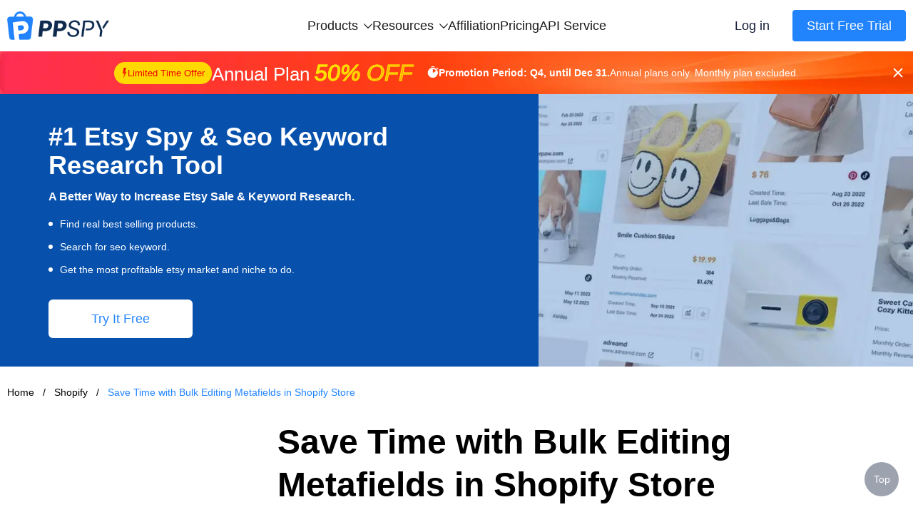

--- FILE ---
content_type: text/html; charset=UTF-8;text/plain
request_url: https://www.ppspy.com/shopify/save-time-with-bulk-editing-metafields-in-shopify-store-3030
body_size: 28082
content:
<!DOCTYPE html>
<html lang="en">
<head>
  <meta charset="UTF-8" />
  <meta http-equiv="X-UA-Compatible" content="IE=Edge,chrome=1" />
  <meta name="renderer" content="webkit" />
  <meta name="viewport" content="width=device-width, initial-scale=1, maximum-scale=1, user-scalable=no" />
  <link rel="icon" type="image/x-icon" href="/favicon.ico" />
      <link href="https://cdn.ffyyuu.com/css/tailwind.min.css" rel="stylesheet" />
    <link href="/ppspy-seo/style/user-agent-stylesheet.css?v=2025042501" rel="stylesheet" />
  <link href="/ppspy-seo/style/style.css?v=2025042501" rel="stylesheet" />
  <title>Save Time with Bulk Editing Metafields in Shopify Store</title>
  <meta name="description" content="Learn how to efficiently manage metafields in Shopify using the bulk editor and URL manipulation techniques. Streamline your store&#039;s organization and boost productivity in just a few simple steps.">
  <meta name="og:title" content="Save Time with Bulk Editing Metafields in Shopify Store">
  <meta name="og:description" content="Learn how to efficiently manage metafields in Shopify using the bulk editor and URL manipulation techniques. Streamline your store&#039;s organization and boost productivity in just a few simple steps.">
  <link rel="canonical" href="https://www.ppspy.com/shopify/save-time-with-bulk-editing-metafields-in-shopify-store-3030" />
  <link rel="alternate" hreflang="x-default" href="https://www.ppspy.com">
  <link rel="alternate" hreflang="de" href="https://www.ppspy.com/de">
  <link rel="alternate" hreflang="es" href="https://www.ppspy.com/es">
  <link rel="alternate" hreflang="fr" href="https://www.ppspy.com/fr">
  <link rel="alternate" hreflang="ja" href="https://www.ppspy.com/ja">
  <link rel="alternate" hreflang="ko" href="https://www.ppspy.com/ko">
  <link rel="alternate" hreflang="pt" href="https://www.ppspy.com/pt">
  <link rel="alternate" hreflang="zh-TW" href="https://www.ppspy.com/tw">
  <link rel="alternate" hreflang="vi" href="https://www.ppspy.com/vi">
  <link rel="alternate" hreflang="zh-CN" href="https://www.ppspy.com/zh">
  <meta property="og:image" content="https://images.ppspy.com/logo-share.png?v=2025042501" />
  <meta name="twitter:card" content="https://images.ppspy.com/logo-share.png?v=2025042501">
  <meta name="twitter:title"
    content="Save Time with Bulk Editing Metafields in Shopify Store" />
  <meta name="twitter:description"
    content="Learn how to efficiently manage metafields in Shopify using the bulk editor and URL manipulation techniques. Streamline your store&#039;s organization and boost productivity in just a few simple steps.">
  <meta name="twitter:image" content="https://images.ppspy.com/logo-share.png?v=2025042501">
  <script>
    (function (w, d, t, r, u) { var f, n, i; w[u] = w[u] || [], f = function () { var o = { ti: "187083548", enableAutoSpaTracking: true }; o.q = w[u], w[u] = new UET(o), w[u].push("pageLoad") }, n = d.createElement(t), n.src = r, n.async = 1, n.onload = n.onreadystatechange = function () { var s = this.readyState; s && s !== "loaded" && s !== "complete" || (f(), n.onload = n.onreadystatechange = null) }, i = d.getElementsByTagName(t)[0], i.parentNode.insertBefore(n, i) })(window, document, "script", "//bat.bing.com/bat.js", "uetq");
  </script>
  <script>
    window.dataLayer = window.dataLayer || [];
  </script>
  <script>(function (w, d, s, l, i) {
      w[l] = w[l] || []; w[l].push({
        'gtm.start':
          new Date().getTime(), event: 'gtm.js'
      }); var f = d.getElementsByTagName(s)[0],
        j = d.createElement(s), dl = l != 'dataLayer' ? '&l=' + l : ''; j.async = true; j.src =
          'https://www.googletagmanager.com/gtm.js?id=' + i + dl; f.parentNode.insertBefore(j, f);
    })(window, document, 'script', 'dataLayer', 'GTM-NNVKM7Q');</script>

    </head>

<body>
<div class="page-container min-h-full">
  <!-- <nav class="bg-white">
    <div class="mx-auto max-w-7xl px-4 sm:px-6 lg:px-8">
      <div class="flex h-16 items-center justify-between">
        <div class="flex items-center">
          <a href="https://www.ppspy.com/" class="flex-shrink-0">
            <img class="w-36" src="/ppspy-seo/images/logo.png" alt="PPSPY" />
          </a>
        </div>
        <div class="block">
          <div class="ml-2 flex items-center lg:ml-4">
            <div class="relative lg:ml-3">
              <div>
                <a
                        class="bg-blue-1000 hover:bg-blue-400 inline-flex justify-center items-center rounded-md text-sm lg:text-base py-2.5 px-2 lg:px-3 bg-slate-900 text-white hover:bg-slate-700 -my-2.5 focus:outline-none focus:ring-2 focus:ring-offset-2 focus:ring-blue-400"
                        href="https://app.ppspy.com/"
                >
                      <span>
                        Access to PPSPY
                      </span>
                      <img src="/ppspy-seo/images/arrowright_outlined.svg" class="ml-2 h-4" alt="" srcset="">
                </a>
              </div>
            </div>
          </div>
        </div>

      </div>
    </div>
  </nav> -->
  <div class="header">
    <div class="header-wrap">
      <a href="/" class="logo">
        <img src="/ppspy-seo/images/logo.png" srcset="" alt="logo" />
      </a>
      <div class="menu top-menu">
        <div class="menu-box">
          <div class="menu-top">
            <span>Products</span>
            <svg viewBox="0 0 170 97" version="1.1" xmlns="http://www.w3.org/2000/svg" xmlns:xlink="http://www.w3.org/1999/xlink">
                <g stroke="none" stroke-width="1" fill-rule="evenodd">
                    <g transform="translate(-789.000000, -760.000000)" fill-rule="nonzero">
                        <path d="M919.321338,802.798099 L840.565581,726.413483 C837.178236,723.195506 831.758485,723.195506 828.540508,726.413483 C825.153164,729.63146 825.153164,734.881844 828.540508,738.099821 L901.199045,808.725951 L828.540508,879.182715 C825.153164,882.400692 825.153164,887.651076 828.540508,890.869053 C831.927853,894.087031 837.347604,894.087031 840.565581,890.869053 L919.321338,814.484437 C922.708682,811.435827 922.708682,806.016076 919.321338,802.798099 Z" transform="translate(873.930923, 808.641268) rotate(90.000000) translate(-873.930923, -808.641268) "></path>
                    </g>
                </g>
            </svg>
          </div>
          <div class="menu-list">
            <a href="https://app.ppspy.com/ads" class="menu-item">
              <svg viewBox="0 0 100 100" version="1.1" xmlns="http://www.w3.org/2000/svg" xmlns:xlink="http://www.w3.org/1999/xlink">
                <g stroke="none" stroke-width="1" fill-rule="evenodd">
                    <g transform="translate(-533.000000, -395.000000)" fill-rule="nonzero">
                        <path d="M615.222222,395 C625.040618,395 633,402.959382 633,412.777778 L633,477.222222 C633,487.040618 625.040618,495 615.222222,495 L550.777778,495 C540.959382,495 533,487.040618 533,477.222222 L533,412.777778 C533,402.959382 540.959382,395 550.777778,395 L615.222222,395 Z M615.222222,402.777778 L550.777778,402.777778 C545.25493,402.777778 540.777778,407.25493 540.777778,412.777778 L540.777778,477.222222 C540.777778,482.74507 545.25493,487.222222 550.777778,487.222222 L615.222222,487.222222 C620.74507,487.222222 625.222222,482.74507 625.222222,477.222222 L625.222222,412.777778 C625.222222,407.25493 620.74507,402.777778 615.222222,402.777778 Z M571.125206,426.774809 L584.626845,462.880316 L576.384272,462.880316 L573.653603,454.840014 L560.151964,454.840014 L557.320159,462.880316 L549.330425,462.880316 L562.983768,426.774809 L571.125206,426.774809 Z M600.20177,426.774809 C602.527895,426.774809 604.693888,427.145641 606.69975,427.887304 C608.705611,428.628967 610.441777,429.741461 611.908247,431.224788 C613.374718,432.708114 614.520924,434.562271 615.346867,436.787261 C616.17281,439.01225 616.585782,441.624927 616.585782,444.625291 C616.585782,447.254824 616.248662,449.682085 615.574423,451.907074 C614.900184,454.132063 613.880397,456.053645 612.515063,457.671819 C611.149728,459.289993 609.447275,460.562619 607.407701,461.489698 C605.368128,462.416777 602.966151,462.880316 600.20177,462.880316 L584.626845,462.880316 L584.626845,426.774809 Z M598.22962,433.449777 L592.566012,433.449777 L592.566012,456.205349 L599.645523,456.205349 C600.791729,456.205349 601.904224,456.019933 602.983007,455.649101 C604.061789,455.27827 605.02258,454.663026 605.865379,453.803372 C606.708178,452.943717 607.382417,451.822794 607.888096,450.440604 C608.393776,449.058413 608.646616,447.372816 608.646616,445.38381 C608.646616,443.563364 608.469628,441.919906 608.115652,440.453436 C607.761677,438.986966 607.180145,437.731196 606.371058,436.686125 C605.561971,435.641054 604.491617,434.840395 603.159994,434.284148 C601.828372,433.727901 600.184914,433.449777 598.22962,433.449777 Z M567.029203,435.674766 L566.928067,435.674766 L562.225249,448.923566 L571.580318,448.923566 L567.029203,435.674766 Z"></path>
                    </g>
                </g>
              </svg>
              <span>Ads</span>
            </a>
            <a href="https://app.ppspy.com/ad-tracker" class="menu-item">
              <svg width="101px" height="100px" viewBox="0 0 101 100" version="1.1" xmlns="http://www.w3.org/2000/svg" xmlns:xlink="http://www.w3.org/1999/xlink">
                  <g stroke="none" stroke-width="1" fill-rule="evenodd">
                      <g transform="translate(-1121.000000, -803.000000)" fill-rule="nonzero">
                          <g id="track" transform="translate(1121.885497, 803.000000)">
                              <g>
                                  <path d="M50,0 C52.6530613,0 54.9981779,1.23177843 55.3196585,3.12343815 L55.3571429,3.57142857 L55.3571429,8.21428571 C71.7857143,10 86.0714286,21.4285714 91.0714286,37.8571429 C91.6428572,39.5714286 91.9857143,41.5142857 92.2828571,43.5028571 L92.5,45 L96.4285714,45 C98.2142857,45 100,47.1428571 100,49.6428571 C100,52.2959184 98.7682216,54.641035 96.8765618,54.9625156 L96.4285714,55 L92.5,55 C90.7142857,70 81.4285714,83.2142857 66.7857143,89.2857143 C63.6607143,90.8482143 60.2622768,91.8638393 56.8296596,92.3325893 L55.3571429,92.5 L55.3571429,96.4285714 C55.3571429,98.5714286 52.8571429,100 50,100 C47.3469387,100 45.0018221,98.7682216 44.6803415,96.8765618 L44.6428571,96.4285714 L44.6428571,92.5 C25.7674772,90.4027356 10.6552739,75.6475134 7.67694951,56.6050359 L7.5,55.3571429 L3.57142857,55.3571429 C1.42857143,55.3571429 0,52.8571429 0,50 C0,47.3469387 1.23177843,45.0018221 3.12343815,44.6803415 L3.57142857,44.6428571 L7.5,44.6428571 C9.64285714,26.7857143 23.2142857,11.7857143 41.4285714,8.21428571 C42.1428571,8.21428571 42.8571429,8.05555555 43.5714286,7.94973545 L44.6428571,7.85714286 L44.6428571,3.57142857 C44.6428571,1.42857143 47.1428571,0 50,0 Z M51.6818182,15.1272727 L44.673619,15.1316473 L43.727087,15.2914106 L42.8775103,15.409228 L42.3272727,15.4545455 L41.624571,15.6090664 C27.678971,18.8554643 17.0654566,30.3399869 14.8868815,44.3063107 L14.7209225,45.5093678 L14.1636364,50.1227273 L14.7145303,54.43893 C16.742828,70.3755549 28.9074203,82.8793747 44.2866351,85.1228396 L45.4459955,85.2717547 L49.5363636,85.7227273 L54.698701,85.2571403 C57.3589567,85.0152989 59.9712287,84.3578007 62.3589318,83.3270643 L64.0001505,82.5675898 C75.4595872,77.816116 83.2246152,67.6378844 85.1048428,55.4121647 L85.2782671,54.1402699 L85.8136364,49.6318182 L85.1652217,45.0955863 L84.9241583,43.531706 L84.7046982,42.2908325 C84.668764,42.1056285 84.6328616,41.9299014 84.5965569,41.7616603 L84.3704269,40.8261194 L84.1138004,39.9746819 C80.1511999,26.9547088 69.0328144,17.5258408 55.8162988,15.6026205 L54.5712579,15.4444273 L51.6818182,15.1272727 Z"></path>
                                  <path d="M50,9.09090909 C72.593467,9.09090909 90.9090909,27.406533 90.9090909,50 C90.9090909,72.593467 72.593467,90.9090909 50,90.9090909 C27.406533,90.9090909 9.09090909,72.593467 9.09090909,50 C9.09090909,27.406533 27.406533,9.09090909 50,9.09090909 Z M50,15.4545455 C30.9210723,15.4545455 15.4545455,30.9210723 15.4545455,50 C15.4545455,69.0789277 30.9210723,84.5454545 50,84.5454545 C69.0789277,84.5454545 84.5454545,69.0789277 84.5454545,50 C84.5454545,30.9210723 69.0789277,15.4545455 50,15.4545455 Z"></path>
                              </g>
                              <path d="M50,27.2727273 C37.4896147,27.2727273 27.2727273,37.4896147 27.2727273,50 C27.2727273,62.5103853 37.4896147,72.7272727 50,72.7272727 C62.5103853,72.7272727 72.7272727,62.5103853 72.7272727,50 C72.7272727,37.4896147 62.5103853,27.2727273 50,27.2727273 Z M50,36.3636364 C57.4896148,36.3636364 63.6363636,42.5103852 63.6363636,50 C63.6363636,57.4896148 57.4896148,63.6363636 50,63.6363636 C42.5103852,63.6363636 36.3636364,57.4896148 36.3636364,50 C36.3636364,42.5103852 42.5103852,36.3636364 50,36.3636364 Z"></path>
                          </g>
                      </g>
                  </g>
              </svg>
              <span>Ad Tracker</span>
            </a>
            <a href="https://app.ppspy.com/library-product" class="menu-item">
              <svg viewBox="0 0 100 100" version="1.1" xmlns="http://www.w3.org/2000/svg" xmlns:xlink="http://www.w3.org/1999/xlink">
                  <g stroke="none" stroke-width="1" fill-rule="evenodd">
                      <g transform="translate(-533.000000, -524.000000)" fill-rule="nonzero">
                          <g id="product" transform="translate(533.000000, 524.000000)">
                              <path d="M84,0 C92.8365559,0 100,7.16344411 100,16 L100,84 C100,92.8365559 92.8365559,100 84,100 L16,100 C7.16344411,100 0,92.8365559 0,84 L0,16 C0,7.16344411 7.16344411,0 16,0 L84,0 Z M84,8 L71.666,8 L71.6666667,58.3792147 C71.6666667,61.1406384 69.4280904,63.379589 66.6666667,63.379589 C65.6188488,63.379589 64.5975093,63.0500294 63.7469036,62.4381534 L51.417286,53.5689476 C51.0684257,53.317998 50.598241,53.317998 50.2493807,53.5689476 L37.9197631,62.4381534 C35.6780731,64.050694 32.5536019,63.5406677 30.9410613,61.2989778 C30.3291853,60.448372 30,59.4270326 30,58.3792147 L30,8 L16,8 C11.5817221,8 8,11.5817221 8,16 L8,84 C8,88.4182779 11.5817221,92 16,92 L84,92 C88.4182779,92 92,88.4182779 92,84 L92,16 C92,11.5817221 88.4182779,8 84,8 Z M63.665,8 L38,8 L38,52.52 L45.5777597,47.0746457 C48.4932349,44.9774234 52.3502123,44.8276218 55.4001878,46.6252409 L56.0889069,47.0746457 L63.665,52.525 L63.665,8 Z"></path>
                          </g>
                      </g>
                  </g>
                </svg>
              <span>Library Product</span>
              <i class="inline-block rounded-full text-xs leading-none text-white p-1 transform scale-75 not-italic ml-2" style="background-color: #ff8000">New</i>
            </a>
            <a href="https://app.ppspy.com/shopify-product" class="menu-item">
              <svg width="100" height="100" viewBox="0 0 100 100" xmlns="http://www.w3.org/2000/svg">
                <path d="M81.1719 0C85.309 0.000272632 89.1549 2.1314 91.3477 5.63965L98.5195 17.1152C98.6731 17.361 98.7966 17.614 98.8975 17.8691C99.5868 18.7261 100 19.8146 100 21V84C100 92.8366 92.8366 100 84 100H16C7.30155 100 0.22398 93.0587 0.00488281 84.4131L0 84V21C3.74431e-08 20.7325 0.0210779 20.47 0.0615234 20.2139C-0.106041 19.199 0.0707652 18.1084 0.691406 17.1152L7.86328 5.63965C10.0561 2.13139 13.9019 0.000132956 18.0391 0H81.1719ZM8 84L8.01074 84.4121C8.22523 88.6389 11.7199 92 16 92H84C88.4183 92 92 88.4183 92 84V24H8V84ZM50.6104 34.6396C54.5569 34.6397 57.961 35.1335 60.8223 36.1201C63.7326 37.0574 66.1006 38.3151 67.9258 39.8936L64.1523 48.5518C63.1163 47.9598 61.833 47.4172 60.3037 46.9238C58.7745 46.4306 57.1713 46.0611 55.4941 45.8145C53.8662 45.5185 52.312 45.3701 50.832 45.3701C48.8094 45.3701 47.3289 45.6409 46.3916 46.1836C45.5037 46.7263 45.0596 47.4421 45.0596 48.3301C45.0596 49.0701 45.4051 49.761 46.0957 50.4023C46.7864 50.9943 47.9462 51.5857 49.5742 52.1777L54.9756 54.1758C59.9583 56.0011 63.4617 57.9505 65.4844 60.0225C67.5561 62.0451 68.5918 64.6598 68.5918 67.8662C68.5917 72.1581 66.9888 75.7105 63.7822 78.5225C60.625 81.285 56.0121 82.666 49.9443 82.666C46.195 82.666 42.593 82.1234 39.1396 81.0381C35.7358 79.9034 33.0226 78.4727 31 76.7461L35.0703 67.6436C36.1063 68.4329 37.3886 69.1487 38.918 69.79C40.4473 70.4314 42.1 70.9491 43.876 71.3438C45.652 71.7384 47.3544 71.9355 48.9824 71.9355C51.3502 71.9355 52.9783 71.5661 53.8662 70.8262C54.7541 70.0863 55.1981 69.2228 55.1982 68.2363C55.1982 67.2497 54.8279 66.4602 54.0879 65.8682C53.3972 65.2762 52.2623 64.6838 50.6836 64.0918L44.4678 61.7979C40.6199 60.3672 37.5115 58.6408 35.1436 56.6182C32.8251 54.5463 31.6661 51.7095 31.666 48.1084C31.666 43.9151 33.2938 40.6336 36.5498 38.2656C39.8551 35.8483 44.5424 34.6396 50.6104 34.6396ZM18.0391 8C16.6602 8.00013 15.3784 8.71063 14.6475 9.87988L10.8223 16H88.3887L84.5635 9.87988C83.8327 8.71064 82.5507 8.00027 81.1719 8H18.0391Z" />
              </svg>
              <span>Shopify Product</span>
            </a>
            <a href="https://app.ppspy.com/sales-tracking" class="menu-item">
              <svg width="99px" height="100px" viewBox="0 0 99 100" version="1.1" xmlns="http://www.w3.org/2000/svg" xmlns:xlink="http://www.w3.org/1999/xlink">
                  <g stroke="none" stroke-width="1" fill-rule="evenodd">
                      <g transform="translate(-556.000000, -796.000000)" fill-rule="nonzero">
                          <path d="M639.409754,796 C645.306795,796 650.176649,800.606816 650.503758,806.494778 L654.824745,884.272555 C655.149665,890.121102 650.890184,895.164047 645.173343,895.906466 L644.039027,895.995722 L567.221799,896 C561.364233,896 556.565326,891.467346 556.141164,885.718124 L556.114965,884.580603 L560.448782,806.494778 C560.775891,800.606816 565.645745,796 571.542786,796 L639.409754,796 Z M639.409754,803.777778 L571.542786,803.777778 C569.773674,803.777778 568.312718,805.159822 568.214585,806.926211 L563.888465,884.888889 C563.888465,886.729838 565.380849,888.222222 567.221799,888.222222 L643.915641,888.21709 C645.753756,888.114973 647.16106,886.542104 647.058943,884.703989 L642.737955,806.926211 C642.639822,805.159822 641.178866,803.777778 639.409754,803.777778 Z M614.122103,826 C615.963052,826 617.455437,827.492384 617.455437,829.333333 L617.456233,832.94766 L617.350693,832.930848 C626.763026,834.406532 634.177905,841.903756 635.529493,851.356683 L635.523167,851.312759 L638.809603,851.3125 C640.650552,851.3125 642.142937,852.804884 642.142937,854.645833 C642.142937,856.486782 640.650552,857.979167 638.809603,857.979167 L635.46913,857.979963 L635.488661,857.857037 C634.041462,867.136726 626.74187,874.478308 617.483186,875.988481 L617.456233,875.99286 L617.455437,879.333333 C617.455437,881.174282 615.963052,882.666667 614.122103,882.666667 C612.281154,882.666667 610.78877,881.174282 610.78877,879.333333 L610.789029,876.046897 C601.350992,874.67781 593.871297,867.263037 592.404399,857.857037 L592.42393,857.979963 L588.809603,857.979167 C586.968654,857.979167 585.47627,856.486782 585.47627,854.645833 C585.47627,852.804884 586.968654,851.3125 588.809603,851.3125 L592.369892,851.312759 L592.363566,851.356683 C593.729795,841.80136 601.291384,834.244339 610.848933,832.885018 L610.789029,832.893622 L610.78877,829.333333 C610.78877,827.492384 612.281154,826 614.122103,826 Z M613.94653,839.333333 C605.586636,839.333333 598.809603,846.110366 598.809603,854.47026 C598.809603,862.830154 605.586636,869.607186 613.94653,869.607186 C622.306424,869.607186 629.083456,862.830154 629.083456,854.47026 C629.083456,846.110366 622.306424,839.333333 613.94653,839.333333 Z M613.809603,847.111111 C617.798327,847.111111 621.031826,850.34461 621.031826,854.333333 C621.031826,858.322057 617.798327,861.555556 613.809603,861.555556 C609.82088,861.555556 606.587381,858.322057 606.587381,854.333333 C606.587381,850.34461 609.82088,847.111111 613.809603,847.111111 Z M622.142937,810.648563 C624.290711,810.648563 626.031826,812.389677 626.031826,814.537451 C626.031826,816.685225 624.290711,818.42634 622.142937,818.42634 L588.809603,818.42634 C586.661829,818.42634 584.920714,816.685225 584.920714,814.537451 C584.920714,812.389677 586.661829,810.648563 588.809603,810.648563 L622.142937,810.648563 Z"></path>
                      </g>
                  </g>
              </svg>
              <span>Sales Tracking</span>
            </a>
            <a href="https://app.ppspy.com/library-store" class="menu-item">
              <svg viewBox="0 0 100 93" version="1.1" xmlns="http://www.w3.org/2000/svg" xmlns:xlink="http://www.w3.org/1999/xlink">
                  <g stroke="none" stroke-width="1" fill-rule="evenodd">
                      <g transform="translate(-922.000000, -69.000000)" fill-rule="nonzero">
                          <g id="store" transform="translate(922.000000, 69.000000)">
                              <path d="M85.4775848,0 C90.0492568,0 94.0429319,3.07991072 95.1902486,7.49037841 L99.7431104,24.9923027 C99.9136794,25.6479973 100,26.3226274 100,27 C100,30.3589114 97.9229484,33.2343345 94.9790796,34.4201085 C94.9930011,34.611016 95,34.8046907 95,35 L95,77 C95,85.836556 87.836556,93 79,93 L20,93 C11.163444,93 4,85.836556 4,77 L4,35 C4,34.6471742 4.02284054,34.2996832 4.06712368,33.9589247 C0.983462515,32.2193617 -0.67303663,28.5745801 0.258838847,24.9923027 L4.81170066,7.49037841 C5.95901734,3.07991072 9.95269239,0 14.5243645,0 L85.4775848,0 Z M87,35 L12,35 L12,77 C12,81.418278 15.581722,85 20,85 L79,85 C83.418278,85 87,81.418278 87,77 L87,35 Z M35,44 L35,52 L35.029,52 L35.0530326,52.3529104 C35.6961458,60.5622325 42.4099304,67 50.5001181,67 L50.8117052,66.996819 C58.7905978,66.8337821 65.3249992,60.4230136 65.9509145,52.2596006 L65.968,52 L66,52 L66,44 L73.9974135,44 L74,50.9723377 C74,64.2196236 63.5029366,75 50.5001181,75 C37.8484909,75 27.513237,64.773679 27.0186835,51.9332109 L27.0007616,51.051875 L27,44 L35,44 Z M85.5002729,8 L14.499727,8 C13.5847827,8 12.785515,8.61598214 12.5558986,9.49807568 L8,27 L92,27 L87.4441014,9.49807568 C87.214485,8.61598214 86.4152172,8 85.5002729,8 Z"></path>
                          </g>
                      </g>
                  </g>
              </svg>
              <span>Library Store</span>
              <i class="inline-block rounded-full text-xs leading-none text-white p-1 transform scale-75 not-italic ml-2" style="background-color: #ff8000">New</i>
            </a>
            <a href="https://app.ppspy.com/shopify-store" class="menu-item">
              <svg width="104" height="104" viewBox="0 0 104 104" xmlns="http://www.w3.org/2000/svg">
                <path d="M46.1025 3.32778C49.7628 1.26232 54.2372 1.26232 57.8975 3.32778L93.8809 23.6334C98.2793 26.1158 101 30.7752 101 35.8258V87.9997L100.995 88.4127C100.78 96.9211 93.9215 103.779 85.4131 103.995L85 104H19L18.5869 103.995C9.94127 103.776 3 96.6981 3 87.9997V35.8258C3.00011 30.9328 5.5532 26.4065 9.71191 23.8717L10.1191 23.6334L46.1025 3.32778ZM53.9658 10.2946C52.7458 9.60625 51.2542 9.60625 50.0342 10.2946L14.0508 30.6002C12.1658 31.6641 11.0001 33.6614 11 35.8258V87.9997C11 92.4179 14.5817 95.9997 19 95.9997H85C89.4183 95.9997 93 92.4179 93 87.9997V35.8258C92.9999 33.6614 91.8341 31.6641 89.9492 30.6002L53.9658 10.2946ZM52.6104 36.6403C56.5569 36.6403 59.961 37.1331 62.8223 38.1198C65.7328 39.0571 68.1005 40.3156 69.9258 41.8942L66.1523 50.5524C65.1163 49.9604 63.833 49.4178 62.3037 48.9245C60.7745 48.4312 59.1714 48.0608 57.4941 47.8141C55.8662 47.5181 54.312 47.3698 52.832 47.3698C50.8094 47.3698 49.3289 47.6416 48.3916 48.1842C47.504 48.7268 47.0597 49.442 47.0596 50.3297C47.0596 51.0697 47.4051 51.7607 48.0957 52.402C48.7864 52.994 49.9462 53.5864 51.5742 54.1784L56.9756 56.1764C61.9583 58.0017 65.4617 59.9501 67.4844 62.0221C69.5562 64.0447 70.5918 66.6594 70.5918 69.8659C70.5918 74.1578 68.9888 77.7101 65.7822 80.5221C62.625 83.2847 58.0122 84.6656 51.9443 84.6657C48.195 84.6657 44.593 84.1231 41.1396 83.0377C37.7358 81.9031 35.0226 80.4723 33 78.7457L37.0703 69.6442C38.1062 70.4334 39.3888 71.1484 40.918 71.7897C42.4473 72.431 44.1 72.9497 45.876 73.3444C47.652 73.739 49.3544 73.9362 50.9824 73.9362C53.3502 73.9361 54.9783 73.5658 55.8662 72.8258C56.7541 72.0859 57.1982 71.2226 57.1982 70.236C57.1982 69.2493 56.8279 68.4598 56.0879 67.8678C55.3972 67.2759 54.2621 66.6844 52.6836 66.0924L46.4678 63.7985C42.6198 62.3678 39.5115 60.6405 37.1436 58.6178C34.8251 56.5459 33.666 53.7092 33.666 50.1081C33.666 45.9148 35.294 42.6342 38.5498 40.2663C41.8551 37.8489 46.5424 36.6403 52.6104 36.6403Z"/>
              </svg>
              <span>Shop Explorer</span>
            </a>
            <a href="https://app.ppspy.com/traffic-research" class="menu-item">
              <svg width="100px" height="100px" viewBox="0 0 100 100" version="1.1" xmlns="http://www.w3.org/2000/svg" xmlns:xlink="http://www.w3.org/1999/xlink">
                <g stroke="none" stroke-width="1" fill-rule="evenodd">
                    <g transform="translate(-256.000000, -1213.000000)" fill-rule="nonzero">
                        <g transform="translate(256.000000, 1213.000000)">
                            <path d="M50,0 C77.6142375,0 100,22.3857625 100,50 C100,77.6142375 77.6142375,100 50,100 C22.3857625,100 0,77.6142375 0,50 C0,22.3857625 22.3857625,0 50,0 Z M50,8 C26.8040405,8 8,26.8040405 8,50 C8,73.1959595 26.8040405,92 50,92 C73.1959595,92 92,73.1959595 92,50 C92,26.8040405 73.1959595,8 50,8 Z"></path>
                            <path d="M54.5,2.33430618 L54.5,45.0463062 L96.0989688,36.0896266 L97.7829873,43.9103734 L47.5344393,54.7293062 L46.4994393,52.9693062 L46.5,2.33430618 L54.5,2.33430618 Z"></path>
                            <polygon points="53.9252156 49.9341108 75.9252156 86.4098049 69.0747844 90.5415833 47.0747844 54.0658892"></polygon>
                        </g>
                    </g>
                </g>
              </svg>
              <span>Traffic Research</span>
            </a>
            <a href="https://app.ppspy.com/one-product-store" class="menu-item">
              <svg width="106px" height="100px" viewBox="0 0 106 100" version="1.1" xmlns="http://www.w3.org/2000/svg" xmlns:xlink="http://www.w3.org/1999/xlink">
                <g stroke="none" stroke-width="1" fill-rule="evenodd">
                    <g transform="translate(-1278.000000, -408.000000)">
                        <g transform="translate(1278.619048, 408.000000)">
                            <path d="M50,1.69176842e-14 L100,44.2735043 L93.647619,44.2809524 L93.6507937,90.4761905 C93.6507937,95.7360452 89.3868389,100 84.1269841,100 L17.4603175,100 C12.2004627,100 7.93650794,95.7360452 7.93650794,90.4761905 L7.93333333,44.4285714 L8.6618543e-12,44.4444444 L50,1.69176842e-14 Z M50.0047619,10.1809524 L15.547619,40.8142857 L15.5555556,90.4761905 C15.5555556,91.3966651 16.2084736,92.1646425 17.0764415,92.3422544 L17.4603175,92.3809524 L84.1269841,92.3809524 C85.0474587,92.3809524 85.8154361,91.7280343 85.9930481,90.8604172 L86.031746,90.4767141 L86.0285714,42.0761905 L50.0047619,10.1809524 Z" fill-rule="nonzero"></path>
                            <polygon points="50 -1.2265321e-13 4.25655599e-12 44.4444444 7.93650794 51.6446159 57.4931458 8.1454591"></polygon>
                            <polygon transform="translate(71.603716, 25.822308) scale(-1, 1) translate(-71.603716, -25.822308) " points="92.8571429 -1.2265321e-13 42.8571429 44.4444444 50.7936508 51.6446159 100.350289 8.1454591"></polygon>
                            <polygon points="47.5942372 45.7964345 47.5942372 82.0443243 61.9051906 70.3687221 76.1656658 82.0443243 76.1656658 45.7964345"></polygon>
                        </g>
                    </g>
                </g>
              </svg>
              <span>Shopify Store</span>
            </a>
            <a href="https://app.ppspy.com/store-theme" class="menu-item">
              <svg width="110px" height="111px" viewBox="0 0 110 111" version="1.1" xmlns="http://www.w3.org/2000/svg" xmlns:xlink="http://www.w3.org/1999/xlink">
                  <g stroke="none" stroke-width="1" fill-rule="evenodd">
                      <g transform="translate(-1276.000000, -526.000000)" fill-rule="nonzero">
                          <g transform="translate(1276.000000, 526.000000)">
                              <g transform="translate(0.000000, 0.390185)">
                                  <path d="M55.0526316,0.578947368 C87.7909901,0.578947368 109.526316,26.3901241 109.526316,49.7277961 C109.526316,65.1064444 99.3283312,77.0021898 87.1176681,81.7089825 C84.1850863,82.8422357 80.7706323,83.4847568 76.8508939,83.8100243 C74.0633174,84.0413428 71.3340297,84.0984737 68.3573692,84.042976 C68.3918607,84.1126719 68.4313997,84.1878134 68.4730966,84.2669074 C69.990334,86.7342216 70.7310855,89.6545577 70.7310855,93.5497533 C70.7310855,99.8542267 67.5209665,104.651085 62.5543675,107.20243 C59.7448124,108.6457 56.9627518,109.16549 54.3137306,109.226614 L54.3137306,109.226614 L52.4273588,109.206078 C20.2151975,108.330118 0.578947368,81.8257213 0.578947368,54.754523 C0.578947368,27.3852891 21.4646223,0.578947368 55.0526316,0.578947368 Z M55.0526316,9 C21.4383224,9 9,38.3174342 9,54.754523 C9,71.1916118 20.9551809,100.807356 54.0760691,100.807356 L54.0760691,100.807356 L54.6613483,100.785493 L55.296156,100.722773 L56.0924616,100.594378 C58.5301878,100.115487 62.3100329,98.5644129 62.3100329,93.5497533 C62.3100329,90.0438669 61.4796914,88.7291595 60.6056477,87.7504733 L60.6056477,87.7504733 L60.2352794,87.3473489 C59.8001098,86.9666459 59.3903549,86.6917354 58.6359962,86.1770828 C57.0229018,85.0765675 56,83.4387557 56,81.6098148 C56,78.2961063 59.5810029,75.4673804 63.7231386,75.4673804 C63.9575642,75.4673804 64.1782414,75.4776345 64.3859754,75.4975828 L66.4994735,75.569785 L68.90903,75.6289661 L70.7925034,75.637523 L72.8281559,75.6016326 C76.6632767,75.4847559 80.9652818,75.0585312 84.0822368,73.8540296 C90.589227,71.3458059 101.105263,63.348273 101.105263,49.7277961 L101.105263,49.7277961 L101.058945,48.4051813 C100.206328,35.7506241 87.4874913,9 55.0526316,9 Z M26.9790296,38.9136513 C31.3992599,38.9136513 34.9765625,42.4909539 34.9765625,46.9111842 C34.9662829,51.3314145 31.3889803,54.9087171 26.9790296,54.9087171 C22.5587993,54.9087171 18.9814967,51.3314145 18.9814967,46.9111842 C18.9814967,42.4909539 22.5587993,38.9136513 26.9790296,38.9136513 Z M82.9309211,38.9136513 C87.3511513,38.9136513 90.928476,42.4909539 90.928476,46.9111842 C90.9387336,51.3314145 87.3511513,54.9087171 82.9309211,54.9087171 C78.5209704,54.9087171 74.9333882,51.3314145 74.9333882,46.9111842 C74.9333882,42.4909539 78.5106908,38.9136513 82.9309211,38.9136513 Z M42.0592105,19.1254112 C46.4691612,19.1254112 50.0567434,22.7027138 50.0567434,27.1229441 C50.0567434,31.5431743 46.4794408,35.120477 42.0592105,35.120477 C37.6389803,35.120477 34.0616776,31.5431743 34.0616776,27.1229441 C34.0616776,22.7027138 37.6389803,19.1254112 42.0592105,19.1254112 Z M67.7068257,19.1254112 C72.1167763,19.1254112 75.7043586,22.7027138 75.7043586,27.1229441 C75.7043586,31.5431743 72.1270559,35.120477 67.7068257,35.120477 C63.296875,35.120477 59.7092928,31.5431743 59.7092928,27.1229441 C59.7092928,22.7027138 63.2865954,19.1254112 67.7068257,19.1254112 Z"></path>
                              </g>
                          </g>
                      </g>
                  </g>
              </svg>
              <span>Store Theme</span>
            </a>
          </div>
        </div>
        <div class="menu-box">
          <div class="menu-top">
            <span>Resources</span>
            <svg viewBox="0 0 170 97" version="1.1" xmlns="http://www.w3.org/2000/svg" xmlns:xlink="http://www.w3.org/1999/xlink">
                <g stroke="none" stroke-width="1" fill-rule="evenodd">
                    <g transform="translate(-789.000000, -760.000000)" fill-rule="nonzero">
                        <path d="M919.321338,802.798099 L840.565581,726.413483 C837.178236,723.195506 831.758485,723.195506 828.540508,726.413483 C825.153164,729.63146 825.153164,734.881844 828.540508,738.099821 L901.199045,808.725951 L828.540508,879.182715 C825.153164,882.400692 825.153164,887.651076 828.540508,890.869053 C831.927853,894.087031 837.347604,894.087031 840.565581,890.869053 L919.321338,814.484437 C922.708682,811.435827 922.708682,806.016076 919.321338,802.798099 Z" transform="translate(873.930923, 808.641268) rotate(90.000000) translate(-873.930923, -808.641268) "></path>
                    </g>
                </g>
            </svg>
          </div>
          <div class="menu-list">
            <a href="/blog" class="menu-item">
              <span>Blog</span>
            </a>
          </div>
        </div>
        <div class="menu-box">
            <a href="/affiliate" class="menu-link">
              <span>Affiliation</span>
            </a>
        </div>
        <div class="menu-box">
          <a href="/rank" class="menu-link">Pricing</a>
        </div>
        <div class="menu-box">
          <a href="https://api.ppspy.com" class="menu-link">API Service</a>
        </div>
      </div>
      <div class="r-menu">
        <a href="https://app.ppspy.com/login" class="to-login-in">
          <span>Log in</span>
        </a>
        <a href="https://app.ppspy.com/register" class="to-register-in">
          <span>Start Free Trial</span>
        </a>
        <div class="menu-btn" onclick="navClick()" id="nav">
          <img src="/ppspy-seo/images/guanbi3.svg" class="nav navHide" alt="nav" />
          <img src="/ppspy-seo/images/gengduo.svg" class="nav navShow" alt="nav" />
        </div>
      </div>
    </div>
  </div>

      <a href="https://app.ppspy.com/rank" target="_blank" class="relative hidden px-4 xl:flex items-center justify-center flex-wrap gap-x-3 gap-y-4 sales-banner px-8">
      <img src="/ppspy-seo/images/sale_02.webp"
        class="hidden 2xl:block flex-shrink-0 h-60px w-auto"
        alt="" />

      <div class="limitedTimeOffer flex-shrink-0 gap-1.5 px-2.5 py-1.5 flex items-center">
        <img src="/ppspy-seo/images/sale_05.png"
          class="flex-shrink-0 "
          alt="" />
        <span class="flex-shrink-0">
          Limited Time Offer
        </span>
      </div>
      <div class="flex-shrink-0 text-26 text-white mr-5 py-1.5">
        Annual Plan <span style="font-size: 32px;line-height: 48px;font-style: italic;text-transform: none;background: linear-gradient(87.27deg, #FFE500 0%, #FF9D00 100%);-webkit-background-clip: text;-webkit-text-fill-color: transparent;-webkit-text-stroke: 1px #FFE500;">50% OFF</span>
      </div>
      <div class="flex-shrink-0 gap-1.5 flex items-center">
        <img src="/ppspy-seo/images/sale_04.png"
          class="flex-shrink-0 h-4 w-auto -mt-0.5"
          alt="" />
        <span class="flex-shrink-0 text-sm text-white font-semibold">
          Promotion Period: Q4, until Dec 31.
        </span>
      </div>

      <span class="flex-shrink-0 text-sm text-white">
          Annual plans only. Monthly plan excluded.
      </span>

      <img src="/ppspy-seo/images/sale_03.webp"
        class="hidden 2xl:block flex-shrink-0 h-60px w-auto"
        alt="" />

      <div onclick="hideSale(event)" class="close-btn">
        <svg xmlns="http://www.w3.org/2000/svg" width="22" height="22" viewBox="0 0 24 24" fill="none" stroke="currentColor" stroke-width="2" stroke-linecap="round" stroke-linejoin="round"><path d="M18 6 6 18"/><path d="m6 6 12 12"/></svg>
      </div>
    </a>
  
    <main>
     <div class="flex items-stretch top-banner">
    <div class="flex-1 banner-bg py-10">
      <div class="banner-content px-3">
        <div class="text-white text-4xl font-bold">
        #1 Etsy Spy & Seo Keyword Research Tool
        </div>
        <p class="mt-3 text-base text-white font-bold">A Better Way to Increase Etsy Sale & Keyword Research.</p>
        <ul class="mt-4 space-y-3">
          <li class="text-sm text-white pl-4">
          Find real best selling products.
          </li>
          <li class="text-sm text-white pl-4">
          Search for seo keyword.
          </li>
          <li class="text-sm text-white pl-4">
          Get the most profitable etsy market and niche to do.
          </li>
        </ul>
        <a href="https://app.ppspy.com" class="mt-8 inline-flex items-center justify-center px-5 py-3 border border-transparent text-lg font-medium rounded-md bg-white sm:w-auto text-blue-1000 hover:text-blue-400 focus:outline-none focus:ring-2 focus:ring-offset-2 focus:ring-white-400" target="_blank">
        Try It Free
          </a>
      </div>
    </div>
    <div class="shrink-0 banner-pic">
      <img src="/ppspy-seo/images/banner.webp" srcset="" alt="#1 Shopify  Spy & Dropship Tool" class="w-full h-full object-cover " />
    </div>
</div>
 

    <div class="content relative pt-3 pb-16 bg-white">

      <div
              class="breadcrumbs space-x-2 text-sm max-w-wrap"
      >
        <a class="text-slate-500 hover:text-blue-400" href="/">Home</a>
        <span aria-hidden="true" class="select-none text-slate-400">/</span>
        <a class="text-slate-500 hover:text-blue-400" href="/shopify">
          Shopify
        </a>
        <span aria-hidden="true" class="select-none text-slate-400">/</span>
        <span class="text-blue-1000">
          Save Time with Bulk Editing Metafields in Shopify Store
        </span>
      </div>

      <div class="max-w-7xl mx-auto relative px-4 lg:px-8 lg:grid lg:grid-cols-7 lg:gap-x-8">
        <div class="lg:col-span-2">

        </div>
        <div
                class="mx-auto py-3 sm:py-4 lg:mt-0 lg:col-span-5 w-full"
        >
          <h1 class="text-3xl font-bold text-black sm:text-5xl leading-h1">
                  Save Time with Bulk Editing Metafields in Shopify Store
          </h1>
        </div>
      </div>

      <div
              class="mt-6 max-w-7xl mx-auto px-4 lg:px-8 lg:grid lg:grid-cols-7 lg:gap-x-8"
      >
        <div class="menu-list lg:col-span-2">
          <p class="text-base text-gray-500">
            Updated on Oct 11,2023
          </p>

           <div class="flex space-x-4 mt-6">
    <a
            href="https://www.facebook.com/sharer.php?u=https://www.ppspy.com/shopify/save-time-with-bulk-editing-metafields-in-shopify-store-3030"
            class="text-gray-400 share-item"
    >
        <span class="sr-only">facebook</span>
        <img src="/ppspy-seo/images/share/icon_facebook_default.svg" alt="facebook" srcset="" class="w-8 h-8 share-common">
        <img src="/ppspy-seo/images/share/icon_facebook_selected.svg" alt="facebook" srcset="" class="w-8 h-8 share-active">
    </a>

    <a
            href="https://twitter.com/intent/tweet?url=https://www.ppspy.com/shopify/save-time-with-bulk-editing-metafields-in-shopify-store-3030"
            class="text-gray-400 share-item"
    >
        <span class="sr-only">Twitter</span>
        <img src="/ppspy-seo/images/share/icon_Twitter_default.svg" alt="Twitter" srcset="" class="w-8 h-8 share-common">
        <img src="/ppspy-seo/images/share/icon_Twitter_selected.svg" alt="Twitter" srcset="" class="w-8 h-8 share-active">
    </a>

    <a
            href="https://www.linkedin.com/sharing/share-offsite/?url=https://www.ppspy.com/shopify/save-time-with-bulk-editing-metafields-in-shopify-store-3030"
            class="text-gray-400 share-item"
    >
        <span class="sr-only">linkedin</span>
        <img src="/ppspy-seo/images/share/linkedin_default.svg" alt="linkedin" srcset="" class="w-8 h-8 share-common">
        <img src="/ppspy-seo/images/share/linkedin_selected.svg" alt="linkedin" srcset="" class="w-8 h-8 share-active">
    </a>

    <a
            href="https://pinterest.com/pin/create/button/?url=https://www.ppspy.com/shopify/save-time-with-bulk-editing-metafields-in-shopify-store-3030"
            class="text-gray-400 share-item"
    >
        <span class="sr-only">pinterest</span>
        <img src="/ppspy-seo/images/share/icon_pinterest_default.svg" alt="pinterest" srcset="" class="w-8 h-8 share-common">
        <img src="/ppspy-seo/images/share/icon_pinterest_selected.svg" alt="pinterest" srcset="" class="w-8 h-8 share-active">
    </a>

    <a
            href="https://reddit.com/submit?url=https://www.ppspy.com/shopify/save-time-with-bulk-editing-metafields-in-shopify-store-3030"
            class="text-gray-400 share-item"
    >
        <span class="sr-only">reddit</span>
        <img src="/ppspy-seo/images/share/icon_reddit_default.svg" alt="reddit" srcset="" class="w-8 h-8 share-common">
        <img src="/ppspy-seo/images/share/icon_reddit_selected.svg" alt="reddit" srcset="" class="w-8 h-8 share-active">
    </a>
</div>
 

          <ul class="sub-title-list mt-2 divide-y divide-gray-200">
                      </ul>
        </div>

        <div class="mt-12 lg:mt-0 lg:col-span-5 space-y-8">
          <div class="bar">
            <div class="editor-content">
              <h3>Save Time with Bulk Editing Metafields in Shopify Store</h3><p>Table of Contents:</p>
<ol>
<li>Introduction to Metafields</li>
<li>The Problem with Filling Out Metafields in a Large Store</li>
<li>Accessing Metafields in the Bulk Editor</li>
<li>Editing Metafields in the Bulk Editor</li>
<li>Editing Multiple Metafields at Once</li>
<li>Additional Tricks with Editing the URL</li>
<li>Exporting and Editing Products in Excel or Google Sheets</li>
<li>Using Matrixify for Customized Product Exporting</li>
<li>Advantages of Using Matrixify over Shopify's Default Export Tool</li>
<li>Conclusion</li>
</ol>
<p><strong>Introduction to Metafields</strong></p>
<p>In this article, we will discuss metafields - a powerful tool for adding and organizing custom information in your Shopify store. If you have a large store with numerous products, you might already be familiar with metafields or looking for more efficient ways to manage them. We will explore how to access and edit metafields using the bulk editor, as well as provide tips and tricks for editing multiple metafields at once. Additionally, we'll discuss the benefits of exporting and editing products in Excel or Google Sheets using an app called Matrixify. So let's dive in and discover how metafields can enhance your Shopify store. </p>
<p><strong>The Problem with Filling Out Metafields in a Large Store</strong></p>
<p>Having a large store with multiple products can be overwhelming when it comes to filling out metafields. The traditional method of going into each product page, scrolling down, and manually filling out the metafield is time-consuming and inefficient. It becomes impractical when you have hundreds or even thousands of products. Thankfully, there is a solution to this limitation, and we will explore it in the following sections.</p>
<p><strong>Accessing Metafields in the Bulk Editor</strong></p>
<p>The bulk editor in Shopify provides a convenient way to edit multiple products simultaneously. However, by default, metafields are not included in the bulk editor. This can be frustrating if you rely heavily on metafields for organizing and categorizing your products. But don't worry, there is a way to access metafields in the bulk editor, and we will guide you through the process.</p>
<p><strong>Editing Metafields in the Bulk Editor</strong></p>
<p>To edit metafields in the bulk editor, you need to pay attention to the URL. By tweaking the URL, you can access and modify specific metafields. We will show you how to find the namespace and key of your metafield and demonstrate the step-by-step process of editing metafields using the bulk editor. Once you grasp this technique, you'll be able to save a significant amount of time and effort when filling out metafields for your products.</p>
<p><strong>Editing Multiple Metafields at Once</strong></p>
<p>Editing one metafield at a time can still be time-consuming if you have numerous metafields to update. In this section, we will uncover a trick that allows you to edit multiple metafields simultaneously. By adding extra metafields to the URL and separating them with a specific symbol, you can efficiently modify various metafields without navigating through each individual product page. This method is incredibly useful for bulk updating and managing metafields in your Shopify store.</p>
<p><strong>Additional Tricks with Editing the URL</strong></p>
<p>Apart from accessing and editing metafields, there are more tricks you can utilize by manipulating the URL in Shopify. We will uncover another trick that helps you quickly determine your exact product count, useful for large stores with numerous products. This simple URL modification reveals valuable information about your collections and customer accounts as well. Stay tuned to learn more about these URL tricks and enhance your Shopify store management.</p>
<p><strong>Exporting and Editing Products in Excel or Google Sheets</strong></p>
<p>If you have a vast inventory and find the bulk editor still time-consuming, exporting and editing products in Excel or Google Sheets might be a more efficient option. In this section, we will explain how to export your products using Shopify's default export tool. However, we will also introduce an alternative app called Matrixify, which provides more control over exported fields, including metafields. Discover the flexibility and convenience of editing products in a spreadsheet environment and streamline your management process.</p>
<p><strong>Using Matrixify for Customized Product Exporting</strong></p>
<p>Matrixify offers a superior exporting experience compared to Shopify's default export tool. With Matrixify, you can choose precisely which fields to export, enabling you to focus on the specific data you need. We will provide a step-by-step guide on using Matrixify to export products, including how to filter and export only the desired metafields. If you have a sizable catalog and require advanced customization options, Matrixify is a recommended tool to optimize your product exporting workflow.</p>
<p><strong>Advantages of Using Matrixify over Shopify's Default Export Tool</strong></p>
<p>In this section, we will highlight the advantages of using Matrixify over Shopify's default export tool. Matrixify offers granular control over exported fields, allowing you to extract only the necessary data without overwriting existing information. We will delve deeper into the benefits that Matrixify brings to the table, emphasizing its usability, customization options, and risk reduction when managing and editing product data. Discover why Matrixify is a valuable tool for efficient product exporting.</p>
<p><strong>Conclusion</strong></p>
<p>Metafields are a powerful tool for adding custom information to your Shopify store. With the help of the bulk editor and savvy URL manipulation, you can efficiently edit metafields and save time when managing a large inventory. Additionally, exporting and editing products in Excel or Google Sheets using Matrixify provides advanced customization options. By implementing these techniques and tools, you can streamline your Shopify store management and enhance the organization and presentation of your products. Experiment with these methods and elevate your store's efficiency and productivity.</p>
              <!-- <p class="mt-6">The above is a brief introduction to <a href="https://www.ppspy.com/shopify/save-time-with-bulk-editing-metafields-in-shopify-store-3030">Save Time with Bulk Editing Metafields in Shopify Store</a></p>
              <p class="mt-4">Let's move on to the first section of Save Time with Bulk Editing Metafields in Shopify Store</p> -->
            </div>
          </div>
          

          <section
                  class="px-4 py-8 bg-gray-50 overflow-hidden lg:px-8 rounded-lg"
          >
            <blockquote>
              <div
                      class="pl-8 pr-4 text-left text-base leading-9 text-gray-900 relative font-semibold"
              >
                <svg
                        class="h-8 w-8 text-gray-300 absolute -left-4"
                        fill="currentColor"
                        viewBox="0 0 32 32"
                        aria-hidden="true"
                >
                  <path
                          d="M9.352 4C4.456 7.456 1 13.12 1 19.36c0 5.088 3.072 8.064 6.624 8.064 3.36 0 5.856-2.688 5.856-5.856 0-3.168-2.208-5.472-5.088-5.472-.576 0-1.344.096-1.536.192.48-3.264 3.552-7.104 6.624-9.024L9.352 4zm16.512 0c-4.8 3.456-8.256 9.12-8.256 15.36 0 5.088 3.072 8.064 6.624 8.064 3.264 0 5.856-2.688 5.856-5.856 0-3.168-2.304-5.472-5.184-5.472-.576 0-1.248.096-1.44.192.48-3.264 3.456-7.104 6.528-9.024L25.864 4z"
                  />
                </svg>
                <p>
                  I am a shopify merchant, I am opening several shopify
                  stores. I use ppspy to find Shopify stores and track competitor stores. PPSPY really helped me a lot, I also
                  subscribe to PPSPY's service, I hope more people can like
                  PPSPY！ — Ecomvy
                  <svg
                          class="h-8 w-8 text-gray-300 inline-block"
                          style="transform: rotate(180deg)"
                          fill="currentColor"
                          viewBox="0 0 32 32"
                          aria-hidden="true"
                  >
                    <path
                            d="M9.352 4C4.456 7.456 1 13.12 1 19.36c0 5.088 3.072 8.064 6.624 8.064 3.36 0 5.856-2.688 5.856-5.856 0-3.168-2.208-5.472-5.088-5.472-.576 0-1.344.096-1.536.192.48-3.264 3.552-7.104 6.624-9.024L9.352 4zm16.512 0c-4.8 3.456-8.256 9.12-8.256 15.36 0 5.088 3.072 8.064 6.624 8.064 3.264 0 5.856-2.688 5.856-5.856 0-3.168-2.304-5.472-5.184-5.472-.576 0-1.248.096-1.44.192.48-3.264 3.456-7.104 6.528-9.024L25.864 4z"
                    />
                  </svg>
                </p>
              </div>
            </blockquote>
          </section>



          <section
                  class="mt-8 px-4 py-8 bg-gray-50 overflow-hidden lg:px-8 rounded-lg"
          >
            <div
                    class="inline text-xl text-center font-bold tracking-tight text-gray-900 sm:block sm:text-2xl"
            >
              Join PPSPY to find the shopify store & products
            </div>
            <p
                    class="inline text-xl text-center font-bold tracking-tight text-gray-900 sm:block sm:text-2xl mt-1"
            >
              To make it happen in 3 seconds.
            </p>
            <div class="mt-7 sm:flex">
              <label for="email-address" class="sr-only">
                Email address
              </label>
              <input
                      id="email-address"
                      name="email"
                      type="email"
                      autocomplete="email"
                      required
                      class="w-full px-5 py-3 placeholder-gray-500 border-2 border-r-0 border-gray-300 focus:outline-none focus:ring-0 focus:ring-offset-0 focus:border-blue-400 rounded-l-md sm:flex-1 text-2xl text-gray-900"
                      placeholder="Your Email" onkeydown="iptKeyDown()"
              />
              <div class="mt-3 rounded-md sm:mt-0 sm:flex-shrink-0">
                <div onclick="toSignUp()"
                        class="w-full h-full flex items-center justify-center px-5 py-3 border-2 border-blue-1000 text-base font-medium rounded-r-md text-white bg-blue-1000 hover:bg-blue-400 hover:border-blue-400 focus:outline-none focus:ring-2 focus:ring-offset-2 focus:ring-blue-400 cursor-pointer"
                >
                  Sign Up
                </div>
              </div>
            </div>
            <dl
                    class="mt-10 text-center sm:flex sm:justify-around sm:flex-wrap"
            >
              <div class="flex flex-col px-2">
                <dt
                        class="order-2 mt-2 text-base leading-6 font-medium text-gray-500 nowrap"
                >
                  App rating
                </dt>
                <dd
                        class="order-1 text-2xl font-bold text-gray-900 sm:h-8"
                >
                  4.9
                </dd>
              </div>
              <div class="flex flex-col mt-6 px-2 sm:mt-0">
                <dt
                        class="order-2 mt-2 text-base leading-6 font-medium text-gray-500 nowrap"
                >
                  Shopify Store
                </dt>
                <dd
                        class="order-1 text-2xl font-bold text-gray-900 sm:h-8"
                >
                  2M+
                </dd>
              </div>
              <div class="flex flex-col mt-6 px-2 sm:mt-0">
                <dt
                        class="order-2 mt-2 text-base leading-6 font-medium text-gray-500 nowrap"
                >
                  Trusted Customers
                </dt>
                <dd
                        class="order-1 text-2xl font-bold text-gray-900 sm:h-8"
                >
                  1000+
                </dd>
              </div>
              <div class="flex flex-col mt-6 px-2 sm:mt-0">
                <dt
                        class="order-2 mt-2 text-base leading-6 font-medium text-gray-500 nowrap"
                >
                  No complicated
                </dt>
                <dd
                        class="order-1 text-2xl font-bold text-gray-900 sm:h-8"
                >
                  <img
                          class="h-6 mt-1 mx-auto"
                          src="/ppspy-seo/images/Nocomplicated-min-black.svg"
                          alt=""
                          srcset=""
                  />
                </dd>
              </div>
              <div class="flex flex-col mt-6 px-2 sm:mt-0">
                <dt
                        class="order-2 mt-2 text-base leading-6 font-medium text-gray-500 nowrap"
                >
                  No difficulty
                </dt>
                <dd
                        class="order-1 text-2xl font-bold text-gray-900 sm:h-8"
                >
                  <img
                          class="h-8 mx-auto"
                          src="/ppspy-seo/images/Nodifficulty-min-black.svg"
                          alt=""
                          srcset=""
                  />
                </dd>
              </div>
              <div class="flex flex-col mt-6 px-2 sm:mt-0">
                <dt
                        class="order-2 mt-2 text-base leading-6 font-medium text-gray-500 nowrap"
                >
                  Free trial
                </dt>
                <dd
                        class="order-1 text-2xl font-bold text-gray-900 sm:h-8"
                >
                  <img
                          class="h-8 mx-auto"
                          src="/ppspy-seo/images/freetrial-min-black.svg"
                          alt=""
                          srcset=""
                  />
                </dd>
              </div>
            </dl>
          </section>

        </div>

      </div>

    </div>

     <section class="relative py-12 bg-gray-50">
    <div class="relative">
        <div class="text-center max-w-7xl mx-auto px-4 lg:px-8">
            <div
                    class="text-3xl tracking-tight font-bold text-gray-900 sm:text-4xl"
            >
                Browse More Content
            </div>
        </div>
        <div class="max-w-7xl mx-auto px-4 lg:px-8">
            <div
                    class="mt-7 lg:max-w-lg:mx-auto grid gap-5 grid-cols-1 sm:grid-cols-2 lg:grid-cols-4 lg:max-w-none"
            >
                                    <div class="flex flex-col rounded-lg shadow-lg overflow-hidden">
                        <div
                                class="flex-1 bg-white pt-6 pb-0 flex flex-col justify-between"
                        >
                            <div class="flex-1">
                                <div class="px-5 text-2xl font-semibold text-gray-900">
                                    Dropshipping
                                </div>
                                <ul class="px-5 pb-4 mt-3 max-h-72 overflow-auto">
                                                                            <li class="py-3">
                                            <a
                                                    href="/dropshipping/unique-and-trendy-jewelry-recommendations-9039"
                                                    class="text-base text-black-100 hover:text-blue-400"
                                            >
                                                Unique and Trendy Jewelry Recommendations
                                            </a>
                                        </li>
                                                                            <li class="py-3">
                                            <a
                                                    href="/dropshipping/turn-your-art-into-cash-start-an-etsy-store-today-9040"
                                                    class="text-base text-black-100 hover:text-blue-400"
                                            >
                                                Turn Your Art Into Cash: Start an Etsy Store Today!
                                            </a>
                                        </li>
                                                                            <li class="py-3">
                                            <a
                                                    href="/dropshipping/top-3-dropshipping-suppliers-for-womens-clothing-in-2023-9041"
                                                    class="text-base text-black-100 hover:text-blue-400"
                                            >
                                                Top 3 Dropshipping Suppliers for Women&#039;s Clothing in 2023
                                            </a>
                                        </li>
                                                                            <li class="py-3">
                                            <a
                                                    href="/dropshipping/the-ultimate-guide-to-shopify-dropshipping-in-2023-9042"
                                                    class="text-base text-black-100 hover:text-blue-400"
                                            >
                                                The Ultimate Guide to Shopify Dropshipping in 2023
                                            </a>
                                        </li>
                                                                            <li class="py-3">
                                            <a
                                                    href="/dropshipping/elevate-your-brand-with-embroidered-patches-9043"
                                                    class="text-base text-black-100 hover:text-blue-400"
                                            >
                                                Elevate Your Brand with Embroidered Patches
                                            </a>
                                        </li>
                                                                            <li class="py-3">
                                            <a
                                                    href="/dropshipping/my-experience-with-the-elite-dropship-premium-drop-shipping-store-9044"
                                                    class="text-base text-black-100 hover:text-blue-400"
                                            >
                                                My Experience with the Elite Dropship Premium Drop Shipping Store
                                            </a>
                                        </li>
                                                                            <li class="py-3">
                                            <a
                                                    href="/dropshipping/from-teenager-to-ecommerce-success-taking-risks-building-businesses-9045"
                                                    class="text-base text-black-100 hover:text-blue-400"
                                            >
                                                From Teenager to E-commerce Success: Taking Risks, Building Businesses
                                            </a>
                                        </li>
                                                                            <li class="py-3">
                                            <a
                                                    href="/dropshipping/unbreakable-the-empires-indestructible-transport-9046"
                                                    class="text-base text-black-100 hover:text-blue-400"
                                            >
                                                Unbreakable: The Empire&#039;s Indestructible Transport
                                            </a>
                                        </li>
                                                                            <li class="py-3">
                                            <a
                                                    href="/dropshipping/dropship-handmade-products-from-aliexpress-to-etsy-9047"
                                                    class="text-base text-black-100 hover:text-blue-400"
                                            >
                                                Dropship Handmade Products from AliExpress to Etsy
                                            </a>
                                        </li>
                                                                            <li class="py-3">
                                            <a
                                                    href="/dropshipping/discover-unique-branding-options-for-custom-apparel-9048"
                                                    class="text-base text-black-100 hover:text-blue-400"
                                            >
                                                Discover Unique Branding Options for Custom Apparel
                                            </a>
                                        </li>
                                                                    </ul>
                            </div>
                        </div>
                    </div>
                                    <div class="flex flex-col rounded-lg shadow-lg overflow-hidden">
                        <div
                                class="flex-1 bg-white pt-6 pb-0 flex flex-col justify-between"
                        >
                            <div class="flex-1">
                                <div class="px-5 text-2xl font-semibold text-gray-900">
                                    Social Media Ads
                                </div>
                                <ul class="px-5 pb-4 mt-3 max-h-72 overflow-auto">
                                                                    </ul>
                            </div>
                        </div>
                    </div>
                                    <div class="flex flex-col rounded-lg shadow-lg overflow-hidden">
                        <div
                                class="flex-1 bg-white pt-6 pb-0 flex flex-col justify-between"
                        >
                            <div class="flex-1">
                                <div class="px-5 text-2xl font-semibold text-gray-900">
                                    Other Course
                                </div>
                                <ul class="px-5 pb-4 mt-3 max-h-72 overflow-auto">
                                                                    </ul>
                            </div>
                        </div>
                    </div>
                                    <div class="flex flex-col rounded-lg shadow-lg overflow-hidden">
                        <div
                                class="flex-1 bg-white pt-6 pb-0 flex flex-col justify-between"
                        >
                            <div class="flex-1">
                                <div class="px-5 text-2xl font-semibold text-gray-900">
                                    Winning product
                                </div>
                                <ul class="px-5 pb-4 mt-3 max-h-72 overflow-auto">
                                                                    </ul>
                            </div>
                        </div>
                    </div>
                            </div>
        </div>
    </div>
</section>
 

     <section class="relative py-12 bg-white">
    <div class="relative">
        <div class="text-center max-w-7xl mx-auto px-4 lg:px-8">
            <div
                    class="text-3xl tracking-tight font-bold text-gray-900 sm:text-4xl"
            >
                Related Articles
            </div>
        </div>
        <div class="max-w-7xl mx-auto px-4 lg:px-8">
            <div
                    class="mt-7 lg:max-w-lg:mx-auto grid gap-5 grid-cols-1 sm:grid-cols-2 lg:grid-cols-3 lg:max-w-none" id="articles"
            >
                                     <div
        class="flex flex-col rounded-lg shadow-lg overflow-hidden"
>
        <a href="/shopify/is-print-pod-legit-watch-this-video-for-the-truth-1271" class="flex-shrink-0">
        <img
                class="h-64 w-full object-cover"
                src="https://i.ytimg.com/vi/6UUEF9H8tGs/hq720.jpg?sqp=-oaymwEcCNAFEJQDSFXyq4qpAw4IARUAAIhCGAFwAcABBg==&amp;rs=AOn4CLDjLIsxr0ZVOUqFluZS8EC3lSviSw"
                alt="Is Print Pod Legit? Watch This Video for the Truth!"
        />
    </a>
        <div
            class="flex-1 bg-white px-6 pt-4 pb-6 flex flex-col justify-between"
    >
        <div class="flex-1">
            <a href="/shopify/is-print-pod-legit-watch-this-video-for-the-truth-1271" class="block">
                <div class="text-2xl font-semibold text-gray-900 hover:text-blue-400">
                    Is Print Pod Legit? Watch This Video for the Truth!
                </div>
                <p class="mt-3 text-base text-gray-500">
                    Is Print Pod Legit? Watch This Video for the Truth!Table of Contents:

Introduction
Website Type and
                </p>
            </a>
        </div>
        <div class="mt-6 flex items-center">
            <div class="flex-1">
            </div>
            <div class="flex-shrink-0">
                <div class="flex space-x-1 text-sm text-gray-500">
                    <time datetime="2023-09-29"> Sep 29,2023 </time>
                </div>
            </div>
        </div>
    </div>
</div>
 
                                     <div
        class="flex flex-col rounded-lg shadow-lg overflow-hidden"
>
        <a href="/shopify/boost-your-shopify-stores-seo-with-these-optimization-tips-1429" class="flex-shrink-0">
        <img
                class="h-64 w-full object-cover"
                src="https://i.ytimg.com/vi/UV8edBRe9JU/hq720.jpg?sqp=-oaymwEcCNAFEJQDSFXyq4qpAw4IARUAAIhCGAFwAcABBg==&amp;rs=AOn4CLAnFooraYQUngZY8aHwy-NXoS32hw"
                alt="Boost Your Shopify Store&#039;s SEO with These Optimization Tips"
        />
    </a>
        <div
            class="flex-1 bg-white px-6 pt-4 pb-6 flex flex-col justify-between"
    >
        <div class="flex-1">
            <a href="/shopify/boost-your-shopify-stores-seo-with-these-optimization-tips-1429" class="block">
                <div class="text-2xl font-semibold text-gray-900 hover:text-blue-400">
                    Boost Your Shopify Store&#039;s SEO with These Optimization Tips
                </div>
                <p class="mt-3 text-base text-gray-500">
                    Boost Your Shopify Store&#039;s SEO with These Optimization TipsTable of Contents

Introduction
The Impor
                </p>
            </a>
        </div>
        <div class="mt-6 flex items-center">
            <div class="flex-1">
            </div>
            <div class="flex-shrink-0">
                <div class="flex space-x-1 text-sm text-gray-500">
                    <time datetime="2023-09-29"> Sep 29,2023 </time>
                </div>
            </div>
        </div>
    </div>
</div>
 
                                     <div
        class="flex flex-col rounded-lg shadow-lg overflow-hidden"
>
        <a href="/shopify/create-a-currency-converter-1629" class="flex-shrink-0">
        <img
                class="h-64 w-full object-cover"
                src="https://i.ytimg.com/vi/NfuKioh_q0M/hq720.jpg?sqp=-oaymwEcCNAFEJQDSFXyq4qpAw4IARUAAIhCGAFwAcABBg==&amp;rs=AOn4CLAiVjCQzoFhDxifKD7fY4yHpIUSSQ"
                alt="Create a Currency Converter"
        />
    </a>
        <div
            class="flex-1 bg-white px-6 pt-4 pb-6 flex flex-col justify-between"
    >
        <div class="flex-1">
            <a href="/shopify/create-a-currency-converter-1629" class="block">
                <div class="text-2xl font-semibold text-gray-900 hover:text-blue-400">
                    Create a Currency Converter
                </div>
                <p class="mt-3 text-base text-gray-500">
                    Create a Currency ConverterTable of Contents

Introduction
Setting Up the HTML File
Creating the CSS
                </p>
            </a>
        </div>
        <div class="mt-6 flex items-center">
            <div class="flex-1">
            </div>
            <div class="flex-shrink-0">
                <div class="flex space-x-1 text-sm text-gray-500">
                    <time datetime="2023-09-29"> Sep 29,2023 </time>
                </div>
            </div>
        </div>
    </div>
</div>
 
                                     <div
        class="flex flex-col rounded-lg shadow-lg overflow-hidden"
>
        <a href="/shopify/the-best-shopify-themes-for-successful-dropshipping-in-2020-10730" class="flex-shrink-0">
        <img
                class="h-64 w-full object-cover"
                src="https://i.ytimg.com/vi/jI9kPPv3MbI/hq720.jpg?sqp=-oaymwEcCNAFEJQDSFXyq4qpAw4IARUAAIhCGAFwAcABBg==&amp;rs=AOn4CLBMmo4rqqoU51sURMNV0H-2i8fVCw"
                alt="The Best Shopify Themes for Successful Dropshipping in 2020"
        />
    </a>
        <div
            class="flex-1 bg-white px-6 pt-4 pb-6 flex flex-col justify-between"
    >
        <div class="flex-1">
            <a href="/shopify/the-best-shopify-themes-for-successful-dropshipping-in-2020-10730" class="block">
                <div class="text-2xl font-semibold text-gray-900 hover:text-blue-400">
                    The Best Shopify Themes for Successful Dropshipping in 2020
                </div>
                <p class="mt-3 text-base text-gray-500">
                    The Best Shopify Themes for Successful Dropshipping in 2020Table of Contents

Introduction
Importanc
                </p>
            </a>
        </div>
        <div class="mt-6 flex items-center">
            <div class="flex-1">
            </div>
            <div class="flex-shrink-0">
                <div class="flex space-x-1 text-sm text-gray-500">
                    <time datetime="2023-10-27"> Oct 27,2023 </time>
                </div>
            </div>
        </div>
    </div>
</div>
 
                                     <div
        class="flex flex-col rounded-lg shadow-lg overflow-hidden"
>
        <a href="/shopify/create-basic-feeds-for-shopify-or-big-commerce-with-fiji-10755" class="flex-shrink-0">
        <img
                class="h-64 w-full object-cover"
                src="https://i.ytimg.com/vi/8GS9Qk7MEho/hqdefault.jpg?sqp=-oaymwEcCOADEI4CSFXyq4qpAw4IARUAAIhCGAFwAcABBg==&amp;rs=AOn4CLB3f8DYsfcrPgpH7XaIc8hAQUlx5A"
                alt="Create Basic Feeds for Shopify or Big Commerce with Fiji"
        />
    </a>
        <div
            class="flex-1 bg-white px-6 pt-4 pb-6 flex flex-col justify-between"
    >
        <div class="flex-1">
            <a href="/shopify/create-basic-feeds-for-shopify-or-big-commerce-with-fiji-10755" class="block">
                <div class="text-2xl font-semibold text-gray-900 hover:text-blue-400">
                    Create Basic Feeds for Shopify or Big Commerce with Fiji
                </div>
                <p class="mt-3 text-base text-gray-500">
                    Create Basic Feeds for Shopify or Big Commerce with FijiTable of Contents

Introduction
Installing F
                </p>
            </a>
        </div>
        <div class="mt-6 flex items-center">
            <div class="flex-1">
            </div>
            <div class="flex-shrink-0">
                <div class="flex space-x-1 text-sm text-gray-500">
                    <time datetime="2023-10-27"> Oct 27,2023 </time>
                </div>
            </div>
        </div>
    </div>
</div>
 
                                     <div
        class="flex flex-col rounded-lg shadow-lg overflow-hidden"
>
        <a href="/shopify/securely-store-data-in-ios-keychain-with-locksmith-10806" class="flex-shrink-0">
        <img
                class="h-64 w-full object-cover"
                src="https://i.ytimg.com/vi/oY-lQHJJ2zM/hq720.jpg?sqp=-oaymwEcCNAFEJQDSFXyq4qpAw4IARUAAIhCGAFwAcABBg==&amp;rs=AOn4CLByzLxCRxR3aoxy6EQWcDvikIAUOw"
                alt="Securely Store Data in iOS Keychain with Locksmith"
        />
    </a>
        <div
            class="flex-1 bg-white px-6 pt-4 pb-6 flex flex-col justify-between"
    >
        <div class="flex-1">
            <a href="/shopify/securely-store-data-in-ios-keychain-with-locksmith-10806" class="block">
                <div class="text-2xl font-semibold text-gray-900 hover:text-blue-400">
                    Securely Store Data in iOS Keychain with Locksmith
                </div>
                <p class="mt-3 text-base text-gray-500">
                    Securely Store Data in iOS Keychain with LocksmithTable of Contents

Introduction
What is the locksm
                </p>
            </a>
        </div>
        <div class="mt-6 flex items-center">
            <div class="flex-1">
            </div>
            <div class="flex-shrink-0">
                <div class="flex space-x-1 text-sm text-gray-500">
                    <time datetime="2023-10-27"> Oct 27,2023 </time>
                </div>
            </div>
        </div>
    </div>
</div>
 
                                     <div
        class="flex flex-col rounded-lg shadow-lg overflow-hidden"
>
        <a href="/shopify/streamline-order-fulfillment-choose-the-right-label-printer-for-your-ecommerce-business-10914" class="flex-shrink-0">
        <img
                class="h-64 w-full object-cover"
                src="https://i.ytimg.com/vi/lMV634_YxGI/hq720.jpg?sqp=-oaymwEcCNAFEJQDSFXyq4qpAw4IARUAAIhCGAFwAcABBg==&amp;rs=AOn4CLAFKTwN0SWxX3EDaIHdGun6t4NcPg"
                alt="Streamline Order Fulfillment: Choose the Right Label Printer for Your E-commerce Business"
        />
    </a>
        <div
            class="flex-1 bg-white px-6 pt-4 pb-6 flex flex-col justify-between"
    >
        <div class="flex-1">
            <a href="/shopify/streamline-order-fulfillment-choose-the-right-label-printer-for-your-ecommerce-business-10914" class="block">
                <div class="text-2xl font-semibold text-gray-900 hover:text-blue-400">
                    Streamline Order Fulfillment: Choose the Right Label Printer for Your E-commerce Business
                </div>
                <p class="mt-3 text-base text-gray-500">
                    Streamline Order Fulfillment: Choose the Right Label Printer for Your E-commerce BusinessTable of Co
                </p>
            </a>
        </div>
        <div class="mt-6 flex items-center">
            <div class="flex-1">
            </div>
            <div class="flex-shrink-0">
                <div class="flex space-x-1 text-sm text-gray-500">
                    <time datetime="2023-10-28"> Oct 28,2023 </time>
                </div>
            </div>
        </div>
    </div>
</div>
 
                                     <div
        class="flex flex-col rounded-lg shadow-lg overflow-hidden"
>
        <a href="/shopify/easy-manual-installation-of-facebook-pixel-11003" class="flex-shrink-0">
        <img
                class="h-64 w-full object-cover"
                src="https://i.ytimg.com/vi/nLWuGrF-E2Q/hq720.jpg?sqp=-oaymwEcCNAFEJQDSFXyq4qpAw4IARUAAIhCGAFwAcABBg==&amp;rs=AOn4CLBGYPVX5OubNY1RfORGr95hG2034w"
                alt="Easy Manual Installation of Facebook Pixel"
        />
    </a>
        <div
            class="flex-1 bg-white px-6 pt-4 pb-6 flex flex-col justify-between"
    >
        <div class="flex-1">
            <a href="/shopify/easy-manual-installation-of-facebook-pixel-11003" class="block">
                <div class="text-2xl font-semibold text-gray-900 hover:text-blue-400">
                    Easy Manual Installation of Facebook Pixel
                </div>
                <p class="mt-3 text-base text-gray-500">
                    Easy Manual Installation of Facebook PixelTable of Contents

Introduction
What is Facebook Pixel?
Be
                </p>
            </a>
        </div>
        <div class="mt-6 flex items-center">
            <div class="flex-1">
            </div>
            <div class="flex-shrink-0">
                <div class="flex space-x-1 text-sm text-gray-500">
                    <time datetime="2023-10-28"> Oct 28,2023 </time>
                </div>
            </div>
        </div>
    </div>
</div>
 
                            </div>
        </div>
        <div class="px-4 mt-8 text-center">
            <div
                    class="flex sm:inline-flex mx-auto bg-blue-1000 hover:bg-blue-400 justify-center rounded-md text-base py-3.5 px-4 sm:px-6 bg-slate-900 text-white hover:bg-slate-700 focus:outline-none focus:ring-2 focus:ring-offset-2 focus:ring-blue-400 nowrap cursor-pointer"
                onclick="refreshArticles()"
            >
                <span>Refresh Articles</span>
            </div>
        </div>
    </div>
</section>
<script src="/ppspy-seo/plugin/ajax/axios.min.js"></script>
<script src="/ppspy-seo/plugin/ajax/httpRequest.js"></script>
<script type="text/javascript">
function refreshArticles() {
    var data = {
        article_type_handle: ""
    };

    axiosPostRequst("/article/random", data).then(res => {
        var code = res.data.code;
        var message = res.data.text || res.data.message || res.data.msg || "error";

        if (parseInt(code, 10) !== 200) {
            var dom = document.createElement("div");
            dom.className = "fixed top-10 left-0 right-0 flex items-center justify-center z-50";
            var innerErrorHtml = '<div class="rounded-md bg-red-50 p-4 min-w-360" id="errorTips">'
                                    +'<div class="flex">'
                                        +'<div class="flex-shrink-0">'
                                            +'<svg class="h-5 w-5 text-red-400" xmlns="http://www.w3.org/2000/svg" viewBox="0 0 20 20" fill="currentColor" aria-hidden="true">'
                                                +'<path fill-rule="evenodd" d="M10 18a8 8 0 100-16 8 8 0 000 16zM8.707 7.293a1 1 0 00-1.414 1.414L8.586 10l-1.293 1.293a1 1 0 101.414 1.414L10 11.414l1.293 1.293a1 1 0 001.414-1.414L11.414 10l1.293-1.293a1 1 0 00-1.414-1.414L10 8.586 8.707 7.293z" clip-rule="evenodd" />'
                                                    +'</svg>'
                                                +'</div>'
                                            +'<div class="ml-3">'
                                            +'<div class="text-sm font-medium text-red-800">'+message+'</div>'
                                        +'</div>'
                                    +'</div>'
                                +'</div>'
            dom.innerHTML = innerErrorHtml
            document.body.appendChild(dom);

            setTimeout(function() {
                if(document.getElementById("errorTips")) {
                    document.getElementById("errorTips").remove();
                }
            }, 3000);
        } else {
            var articles = res.data.data.articles
            if(articles && articles.length>0) {
                var innerHtml = ''
                for (var i = 0; i < articles.length; i++) {
                    var random = parseInt(5*Math.random())
                    var iSrc = articles[i].video_cover ? articles[i].video_cover : ('/ppspy-seo/images/default/default'+random+'.webp')
                    innerHtml = innerHtml + '<div class="flex flex-col rounded-lg shadow-lg overflow-hidden">'
                                                +'<a href="'+articles[i].url_path+'" class="flex-shrink-0">'
                                                    +'<img class="h-64 w-full object-cover"  src="'+iSrc+'" alt="'+articles[i].title+'"/>'
                                                +'</a>'
                                                +'<div class="flex-1 bg-white px-6 pt-4 pb-6 flex flex-col justify-between">'
                                                        +'<div class="flex-1">'
                                                            +'<a href="'+articles[i].url_path+'" class="block">'
                                                                +'<div class="text-2xl font-semibold text-gray-900 hover:text-blue-400">'
                                                                    +articles[i].title
                                                                +'</div>'
                                                                +'<p class="mt-3 text-base text-gray-500">'
                                                                    +(articles[i].intro || '')
                                                                +'</p>'
                                                            +'</a>'
                                                        +'</div>'
                                                        +'<div class="mt-6 flex items-center">'
                                                            +'<div class="flex-1">'
                                                            +'</div>'
                                                        +'<div class="flex-shrink-0">'
                                                                +'<div class="flex space-x-1 text-sm text-gray-500">'
                                                                    +'<time datetime="'+articles[i].published_at+'">'+articles[i].published_at_formated+'</time>'
                                                                +'</div>'
                                                        +'</div>'
                                                    +'</div>'
                                                +'</div>'
                                            +'</div>'
                }

                document.getElementById('articles').innerHTML = innerHtml
            }
        }
    });
}
</script>
 

      
  </main>

  <div class="footer">
    <div class="relative bg-linear">
      <div class="max-w-7xl mx-auto sm:px-6 lg:px-8">
        <div class="relative sm:overflow-hidden">
          <div
                  class="relative px-4 py-16 sm:px-6 sm:py-24 lg:py-12 lg:px-8"
          >
            <div
                    class="text-center text-4xl text-black font-bold tracking-tight sm:text-4xl lg:text-5xl"
            >
                    Easiest way to go about shopify spy business and dropshipping sales
            </div>
            <div
                    class="md:px-4 mt-14 sm:flex justify-center items-center space-y-4 sm:space-y-0 sm:space-x-4 md:space-x-28"
            >
              <div class="flex justify-center items-center max-w-250">
                <img
                        src="/ppspy-seo/images/ppspy_target.svg"
                        class="w-10 h-10"
                        alt=""
                        srcset=""
                />
                <span class="block ml-3 text-black text-xl">
                      Best shopify<br />chrome extension
                    </span>
              </div>
              <div class="flex justify-center items-center max-w-250">
                <img
                        src="/ppspy-seo/images/ppspy_target.svg"
                        class="w-10 h-10"
                        alt=""
                        srcset=""
                />
                <span class="block ml-3 text-black text-xl">
                      Tracking shopify<br />store sales
                    </span>
              </div>
              <div class="flex justify-center items-center max-w-250">
                <img
                        src="/ppspy-seo/images/ppspy_target.svg"
                        class="w-10 h-10"
                        alt=""
                        srcset=""
                />
                <span class="block ml-3 text-black text-xl">
                      Best shopify spy<br />& inspector tool
                    </span>
              </div>
            </div>
            <div class="mt-14">
                <a class="flex sm:w-72 mx-auto bg-blue-1000 hover:bg-blue-400 justify-center rounded-md text-base py-3.5 px-2 lg:px-3 bg-slate-900 text-white hover:bg-slate-700 focus:outline-none focus:ring-2 focus:ring-offset-2 focus:ring-blue-400 nowrap"
                      href="https://app.ppspy.com/"
              >
                <span>Study All Course</span>
              </a>
            </div>
          </div>
        </div>
      </div>
    </div>
    <div class="bg-white">
      <div
              class="max-w-8xl mx-auto pt-16 pb-6 px-4 sm:px-6 lg:pt-16 lg:pb-6 lg:px-8"
      >
        <div class="grid gap-8 mt-8 sm:mt-16 sm:space-y-0 sm:grid-cols-3 lg:grid-cols-5">
          <div class="col-span-1">
            <div class="text-base font-semibold text-black tracking-wider">
            Product
            </div>
            <ul role="list" class="mt-4 space-y-3">
              <li>
                <a
                        href="https://app.ppspy.com/ads"
                        class="text-sm text-gray-500 hover:font-bold hover:text-blue-400 hover:underline"
                >
                Ads
                </a>
              </li>
              <li>
                <a
                        href="https://app.ppspy.com/ad-tracker"
                        class="text-sm text-gray-500 hover:font-bold hover:text-blue-400 hover:underline"
                >
                Ad Tracker
                </a>
              </li>
              <li>
                <a
                        href="https://app.ppspy.com/sales-tracking"
                        class="text-sm text-gray-500 hover:font-bold hover:text-blue-400 hover:underline"
                >
                Sales Tracking
                </a>
              </li>
              <li>
                <a
                        href="https://app.ppspy.com/library-product"
                        class="text-sm text-gray-500 hover:font-bold hover:text-blue-400 hover:underline"
                >
                Library Product
                </a>
              </li>
              <li>
                <a
                        href="https://app.ppspy.com/shopify-product"
                        class="text-sm text-gray-500 hover:font-bold hover:text-blue-400 hover:underline"
                >
                Shopify Product
                </a>
              </li>
              <li>
                <a
                        href="https://app.ppspy.com/library-store"
                        class="text-sm text-gray-500 hover:font-bold hover:text-blue-400 hover:underline"
                >
                Library Store
                </a>
              </li>
              <li>
                <a
                        href="https://app.ppspy.com/shopify-store"
                        class="text-sm text-gray-500 hover:font-bold hover:text-blue-400 hover:underline"
                >
                Shop Explorer
                </a>
              </li>
              <li>
                <a
                        href="https://app.ppspy.com/traffic-research"
                        class="text-sm text-gray-500 hover:font-bold hover:text-blue-400 hover:underline"
                >
                Traffic Research
                </a>
              </li>
              <li>
                <a
                        href="https://app.ppspy.com/one-product-store"
                        class="text-sm text-gray-500 hover:font-bold hover:text-blue-400 hover:underline"
                >
                Shopify Store
                </a>
              </li>
              <li>
                <a
                        href="https://app.ppspy.com/store-theme"
                        class="text-sm text-gray-500 hover:font-bold hover:text-blue-400 hover:underline"
                >
                Store Theme
                </a>
              </li>
              <li>
                <a
                        href="https://app.ppspy.com/rank"
                        class="text-sm text-gray-500 hover:font-bold hover:text-blue-400 hover:underline"
                >
                Pricing
                </a>
              </li>
            </ul>
          </div>
          <div class="col-span-1">
            <div
                    class="text-base font-semibold text-black tracking-wider"
            >
            Recommend Tools
            </div>
            
            <ul role="list" class="mt-4 space-y-3">
                              <li>
                  <a href="/ad-tracker" class="text-sm text-gray-500 hover:font-bold hover:text-blue-400 hover:underline">
                    Ad Tracker
                  </a>
                </li>
                              <li>
                  <a href="/alternatives" class="text-sm text-gray-500 hover:font-bold hover:text-blue-400 hover:underline">
                    Alternatives
                  </a>
                </li>
                              <li>
                  <a href="/alternatives/niche-scraper-alternative" class="text-sm text-gray-500 hover:font-bold hover:text-blue-400 hover:underline">
                    Niche Scraper Alternative
                  </a>
                </li>
                              <li>
                  <a href="/alternatives/tiktok-creative-center-alternative" class="text-sm text-gray-500 hover:font-bold hover:text-blue-400 hover:underline">
                    TikTok Creative Center Alternative
                  </a>
                </li>
                              <li>
                  <a href="/alternatives/ecomhunt-alternative" class="text-sm text-gray-500 hover:font-bold hover:text-blue-400 hover:underline">
                    Ecomhunt Alternative
                  </a>
                </li>
                              <li>
                  <a href="/alternatives/winninghunter-alternative" class="text-sm text-gray-500 hover:font-bold hover:text-blue-400 hover:underline">
                    Winninghunter Alternative
                  </a>
                </li>
                              <li>
                  <a href="/alternatives/storeleads-app-alternative" class="text-sm text-gray-500 hover:font-bold hover:text-blue-400 hover:underline">
                    Storeleads app Alternative
                  </a>
                </li>
                              <li>
                  <a href="/alternatives/ixspy-alternative" class="text-sm text-gray-500 hover:font-bold hover:text-blue-400 hover:underline">
                    IXSPY Alternative
                  </a>
                </li>
                              <li>
                  <a href="/shopify-spy" class="text-sm text-gray-500 hover:font-bold hover:text-blue-400 hover:underline">
                    shopify spy
                  </a>
                </li>
                              <li>
                  <a href="/alternatives/minea-alternative" class="text-sm text-gray-500 hover:font-bold hover:text-blue-400 hover:underline">
                    Minea Alternative
                  </a>
                </li>
                              <li>
                  <a href="/alternatives/adspy-alternative" class="text-sm text-gray-500 hover:font-bold hover:text-blue-400 hover:underline">
                    Adspy Alternative
                  </a>
                </li>
                              <li>
                  <a href="/alternatives/dropship.io-alternative" class="text-sm text-gray-500 hover:font-bold hover:text-blue-400 hover:underline">
                    Dropship.io Alternative
                  </a>
                </li>
                              <li>
                  <a href="/alternatives/shophunter-alternative" class="text-sm text-gray-500 hover:font-bold hover:text-blue-400 hover:underline">
                    Shophunter Alternative
                  </a>
                </li>
                              <li>
                  <a href="/reviews-for-ppspy/review-dropified-dropshipping" class="text-sm text-gray-500 hover:font-bold hover:text-blue-400 hover:underline">
                    Review-dropified dropshipping
                  </a>
                </li>
                              <li>
                  <a href="/reviews-for-ppspy/review-woocommerce-dropshipping" class="text-sm text-gray-500 hover:font-bold hover:text-blue-400 hover:underline">
                    Review-woocommerce dropshipping
                  </a>
                </li>
                              <li>
                  <a href="/reviews-for-ppspy/review-aliexpress-dropshipping" class="text-sm text-gray-500 hover:font-bold hover:text-blue-400 hover:underline">
                    Review-aliexpress dropshipping
                  </a>
                </li>
                              <li>
                  <a href="/reviews-for-ppspy/review-shopify-dropshipping" class="text-sm text-gray-500 hover:font-bold hover:text-blue-400 hover:underline">
                    Review-shopify dropshipping
                  </a>
                </li>
                              <li>
                  <a href="/alternatives/bigspy-alternative" class="text-sm text-gray-500 hover:font-bold hover:text-blue-400 hover:underline">
                    Bigspy Alternative
                  </a>
                </li>
                              <li>
                  <a href="/alternatives/shine-commerce-alternative" class="text-sm text-gray-500 hover:font-bold hover:text-blue-400 hover:underline">
                    Shine Commerce Alternative
                  </a>
                </li>
                              <li>
                  <a href="/alternatives/dropispy-alternative" class="text-sm text-gray-500 hover:font-bold hover:text-blue-400 hover:underline">
                    Dropispy Alternative
                  </a>
                </li>
                              <li>
                  <a href="/alternatives/poweradspy-alternative" class="text-sm text-gray-500 hover:font-bold hover:text-blue-400 hover:underline">
                    PowerAdSpy Alternative
                  </a>
                </li>
                          </ul>
          </div>
          <div class="col-span-1">
            <div
                    class="text-base font-semibold text-black tracking-wider"
            >
            Resourse
            </div>
            <ul role="list" class="mt-4 space-y-3">
              <li>
                  <a
                          href="/shopify-sales-tracker"
                        class="text-sm text-gray-500 hover:font-bold hover:text-theme-500 hover:underline"
                  >
                      SHOPIFY SALES TRACKER
                  </a>
              </li>
              <li>
                <a
                        href="/blog"
                        class="text-sm text-gray-500 hover:font-bold hover:text-blue-400 hover:underline"
                >
                  Blog
                </a>
              </li>
                            <li>
                <a
                        href="/shopify"
                        class="text-sm text-gray-500 hover:font-bold hover:text-blue-400 hover:underline"
                >
                  Shopify
                </a>
              </li>
                            <li>
                <a
                        href="/dropshipping"
                        class="text-sm text-gray-500 hover:font-bold hover:text-blue-400 hover:underline"
                >
                  Dropshipping
                </a>
              </li>
                            <li>
                <a
                        href="/social-media-ads"
                        class="text-sm text-gray-500 hover:font-bold hover:text-blue-400 hover:underline"
                >
                  Social Media Ads
                </a>
              </li>
                            <li>
                <a
                        href="/other-course"
                        class="text-sm text-gray-500 hover:font-bold hover:text-blue-400 hover:underline"
                >
                  Other Course
                </a>
              </li>
                            <li>
                <a
                        href="/shopify-question"
                        class="text-sm text-gray-500 hover:font-bold hover:text-blue-400 hover:underline"
                >
                  Shopify Question
                </a>
              </li>
                            <li>
                <a
                        href="/winning-product"
                        class="text-sm text-gray-500 hover:font-bold hover:text-blue-400 hover:underline"
                >
                  Winning product
                </a>
              </li>
                          </ul>

            <div
                    class="text-base font-semibold text-black tracking-wider mt-6"
            >
            Browse by Alphabet
            </div>
            <ul class="flex items-center flex-wrap mt-2">
                            <li class="py-1 mr-2 xl:mr-0">
                <a
                        href="/alphabet-a"
                        class="text-sm text-gray-500 px-1 py-1 hover:font-bold hover:text-blue-400 hover:underline"
                >A</a
                >
              </li>
                            <li class="py-1 mr-2 xl:mr-0">
                <a
                        href="/alphabet-b"
                        class="text-sm text-gray-500 px-1 py-1 hover:font-bold hover:text-blue-400 hover:underline"
                >B</a
                >
              </li>
                            <li class="py-1 mr-2 xl:mr-0">
                <a
                        href="/alphabet-c"
                        class="text-sm text-gray-500 px-1 py-1 hover:font-bold hover:text-blue-400 hover:underline"
                >C</a
                >
              </li>
                            <li class="py-1 mr-2 xl:mr-0">
                <a
                        href="/alphabet-d"
                        class="text-sm text-gray-500 px-1 py-1 hover:font-bold hover:text-blue-400 hover:underline"
                >D</a
                >
              </li>
                            <li class="py-1 mr-2 xl:mr-0">
                <a
                        href="/alphabet-e"
                        class="text-sm text-gray-500 px-1 py-1 hover:font-bold hover:text-blue-400 hover:underline"
                >E</a
                >
              </li>
                            <li class="py-1 mr-2 xl:mr-0">
                <a
                        href="/alphabet-f"
                        class="text-sm text-gray-500 px-1 py-1 hover:font-bold hover:text-blue-400 hover:underline"
                >F</a
                >
              </li>
                            <li class="py-1 mr-2 xl:mr-0">
                <a
                        href="/alphabet-g"
                        class="text-sm text-gray-500 px-1 py-1 hover:font-bold hover:text-blue-400 hover:underline"
                >G</a
                >
              </li>
                            <li class="py-1 mr-2 xl:mr-0">
                <a
                        href="/alphabet-h"
                        class="text-sm text-gray-500 px-1 py-1 hover:font-bold hover:text-blue-400 hover:underline"
                >H</a
                >
              </li>
                            <li class="py-1 mr-2 xl:mr-0">
                <a
                        href="/alphabet-i"
                        class="text-sm text-gray-500 px-1 py-1 hover:font-bold hover:text-blue-400 hover:underline"
                >I</a
                >
              </li>
                            <li class="py-1 mr-2 xl:mr-0">
                <a
                        href="/alphabet-j"
                        class="text-sm text-gray-500 px-1 py-1 hover:font-bold hover:text-blue-400 hover:underline"
                >J</a
                >
              </li>
                            <li class="py-1 mr-2 xl:mr-0">
                <a
                        href="/alphabet-k"
                        class="text-sm text-gray-500 px-1 py-1 hover:font-bold hover:text-blue-400 hover:underline"
                >K</a
                >
              </li>
                            <li class="py-1 mr-2 xl:mr-0">
                <a
                        href="/alphabet-l"
                        class="text-sm text-gray-500 px-1 py-1 hover:font-bold hover:text-blue-400 hover:underline"
                >L</a
                >
              </li>
                            <li class="py-1 mr-2 xl:mr-0">
                <a
                        href="/alphabet-m"
                        class="text-sm text-gray-500 px-1 py-1 hover:font-bold hover:text-blue-400 hover:underline"
                >M</a
                >
              </li>
                            <li class="py-1 mr-2 xl:mr-0">
                <a
                        href="/alphabet-n"
                        class="text-sm text-gray-500 px-1 py-1 hover:font-bold hover:text-blue-400 hover:underline"
                >N</a
                >
              </li>
                            <li class="py-1 mr-2 xl:mr-0">
                <a
                        href="/alphabet-o"
                        class="text-sm text-gray-500 px-1 py-1 hover:font-bold hover:text-blue-400 hover:underline"
                >O</a
                >
              </li>
                            <li class="py-1 mr-2 xl:mr-0">
                <a
                        href="/alphabet-p"
                        class="text-sm text-gray-500 px-1 py-1 hover:font-bold hover:text-blue-400 hover:underline"
                >P</a
                >
              </li>
                            <li class="py-1 mr-2 xl:mr-0">
                <a
                        href="/alphabet-q"
                        class="text-sm text-gray-500 px-1 py-1 hover:font-bold hover:text-blue-400 hover:underline"
                >Q</a
                >
              </li>
                            <li class="py-1 mr-2 xl:mr-0">
                <a
                        href="/alphabet-r"
                        class="text-sm text-gray-500 px-1 py-1 hover:font-bold hover:text-blue-400 hover:underline"
                >R</a
                >
              </li>
                            <li class="py-1 mr-2 xl:mr-0">
                <a
                        href="/alphabet-s"
                        class="text-sm text-gray-500 px-1 py-1 hover:font-bold hover:text-blue-400 hover:underline"
                >S</a
                >
              </li>
                            <li class="py-1 mr-2 xl:mr-0">
                <a
                        href="/alphabet-t"
                        class="text-sm text-gray-500 px-1 py-1 hover:font-bold hover:text-blue-400 hover:underline"
                >T</a
                >
              </li>
                            <li class="py-1 mr-2 xl:mr-0">
                <a
                        href="/alphabet-u"
                        class="text-sm text-gray-500 px-1 py-1 hover:font-bold hover:text-blue-400 hover:underline"
                >U</a
                >
              </li>
                            <li class="py-1 mr-2 xl:mr-0">
                <a
                        href="/alphabet-v"
                        class="text-sm text-gray-500 px-1 py-1 hover:font-bold hover:text-blue-400 hover:underline"
                >V</a
                >
              </li>
                            <li class="py-1 mr-2 xl:mr-0">
                <a
                        href="/alphabet-w"
                        class="text-sm text-gray-500 px-1 py-1 hover:font-bold hover:text-blue-400 hover:underline"
                >W</a
                >
              </li>
                            <li class="py-1 mr-2 xl:mr-0">
                <a
                        href="/alphabet-x"
                        class="text-sm text-gray-500 px-1 py-1 hover:font-bold hover:text-blue-400 hover:underline"
                >X</a
                >
              </li>
                            <li class="py-1 mr-2 xl:mr-0">
                <a
                        href="/alphabet-y"
                        class="text-sm text-gray-500 px-1 py-1 hover:font-bold hover:text-blue-400 hover:underline"
                >Y</a
                >
              </li>
                            <li class="py-1 mr-2 xl:mr-0">
                <a
                        href="/alphabet-z"
                        class="text-sm text-gray-500 px-1 py-1 hover:font-bold hover:text-blue-400 hover:underline"
                >Z</a
                >
              </li>
                            <li class="py-1 mr-2 xl:mr-0">
                <a
                        href="/alphabet-other"
                        class="text-sm text-gray-500 px-1 py-1 hover:font-bold hover:text-blue-400 hover:underline"
                >Other</a
                >
              </li>
                          </ul>

            <div
                    class="text-base font-semibold text-black tracking-wider mt-6"
            >
            Top 1000 Shopify Spy
            </div>
            <ul class="flex items-center flex-wrap mt-2 xl:grid xl:grid-cols-3 gap-3">
                            <li class="py-1 mr-2 md:mr-5 xl:mr-0">
                <a
                        href="/top-1000-adspy/10-28-2023"
                        class="text-sm text-gray-500 px-1 py-1 hover:font-bold hover:text-blue-400 hover:underline"
                >10/28</a
                >
              </li>
                            <li class="py-1 mr-2 md:mr-5 xl:mr-0">
                <a
                        href="/top-1000-adspy/10-27-2023"
                        class="text-sm text-gray-500 px-1 py-1 hover:font-bold hover:text-blue-400 hover:underline"
                >10/27</a
                >
              </li>
                            <li class="py-1 mr-2 md:mr-5 xl:mr-0">
                <a
                        href="/top-1000-adspy/10-26-2023"
                        class="text-sm text-gray-500 px-1 py-1 hover:font-bold hover:text-blue-400 hover:underline"
                >10/26</a
                >
              </li>
                            <li class="py-1 mr-2 md:mr-5 xl:mr-0">
                <a
                        href="/top-1000-adspy/10-25-2023"
                        class="text-sm text-gray-500 px-1 py-1 hover:font-bold hover:text-blue-400 hover:underline"
                >10/25</a
                >
              </li>
                            <li class="py-1 mr-2 md:mr-5 xl:mr-0">
                <a
                        href="/top-1000-adspy/10-24-2023"
                        class="text-sm text-gray-500 px-1 py-1 hover:font-bold hover:text-blue-400 hover:underline"
                >10/24</a
                >
              </li>
                            <li class="py-1 mr-2 md:mr-5 xl:mr-0">
                <a
                        href="/top-1000-adspy/10-23-2023"
                        class="text-sm text-gray-500 px-1 py-1 hover:font-bold hover:text-blue-400 hover:underline"
                >10/23</a
                >
              </li>
                            <li class="py-1 mr-2 md:mr-5 xl:mr-0">
                <a
                        href="/top-1000-adspy/10-22-2023"
                        class="text-sm text-gray-500 px-1 py-1 hover:font-bold hover:text-blue-400 hover:underline"
                >10/22</a
                >
              </li>
                            <li class="py-1 mr-2 md:mr-5 xl:mr-0">
                <a
                        href="/top-1000-adspy/10-19-2023"
                        class="text-sm text-gray-500 px-1 py-1 hover:font-bold hover:text-blue-400 hover:underline"
                >10/19</a
                >
              </li>
                            <li class="py-1 mr-2 md:mr-5 xl:mr-0">
                <a
                        href="/top-1000-adspy/10-18-2023"
                        class="text-sm text-gray-500 px-1 py-1 hover:font-bold hover:text-blue-400 hover:underline"
                >10/18</a
                >
              </li>
                          </ul>
          </div>
          <div class="col-span-1">
            <div
                    class="text-base font-semibold text-black tracking-wider"
            >
            Read more
            </div>
            <ul role="list" class="mt-4 space-y-3">
                            <li>
                <a
                        href="/shopify/revolutionizing-retail-the-shopify-story-11076"
                        class="text-sm text-gray-500 hover:font-bold hover:text-blue-400 hover:underline"
                >
                  Revolutionizing Retail: The Shopify Story
                </a>
              </li>
                            <li>
                <a
                        href="/shopify/order-custom-print-on-demand-products-from-print-melon-11075"
                        class="text-sm text-gray-500 hover:font-bold hover:text-blue-400 hover:underline"
                >
                  Order Custom Print On Demand Products from Print Melon
                </a>
              </li>
                            <li>
                <a
                        href="/shopify/special-counsel-jack-smith-calls-out-trumps-delay-tactics-in-new-motion-11074"
                        class="text-sm text-gray-500 hover:font-bold hover:text-blue-400 hover:underline"
                >
                  Special Counsel Jack Smith Calls Out Trump&#039;s Delay Tactics in New Motion
                </a>
              </li>
                            <li>
                <a
                        href="/shopify/changing-payment-method-on-shopify-a-stepbystep-guide-11073"
                        class="text-sm text-gray-500 hover:font-bold hover:text-blue-400 hover:underline"
                >
                  Changing Payment Method on Shopify: A Step-by-Step Guide
                </a>
              </li>
                            <li>
                <a
                        href="/shopify/shopify-vs-woocommerce-which-is-better-11072"
                        class="text-sm text-gray-500 hover:font-bold hover:text-blue-400 hover:underline"
                >
                  Shopify vs WooCommerce: Which is Better?
                </a>
              </li>
                            <li>
                <a
                        href="/shopify/the-genius-behind-mr-beasts-chocolate-brand-on-shopify-11071"
                        class="text-sm text-gray-500 hover:font-bold hover:text-blue-400 hover:underline"
                >
                  The Genius Behind Mr Beast&#039;s Chocolate Brand on Shopify
                </a>
              </li>
                            <li>
                <a
                        href="/shopify/boost-shopify-sales-2-gamechanging-apps-11070"
                        class="text-sm text-gray-500 hover:font-bold hover:text-blue-400 hover:underline"
                >
                  Boost Shopify Sales: 2 Game-Changing Apps
                </a>
              </li>
                            <li>
                <a
                        href="/shopify/enhance-your-shopify-store-with-an-effective-faq-section-11069"
                        class="text-sm text-gray-500 hover:font-bold hover:text-blue-400 hover:underline"
                >
                  Enhance Your Shopify Store with an Effective FAQ Section
                </a>
              </li>
                            <li>
                <a
                        href="/shopify/maximize-your-sales-with-shopify-product-auction-app-11068"
                        class="text-sm text-gray-500 hover:font-bold hover:text-blue-400 hover:underline"
                >
                  Maximize Your Sales with Shopify Product Auction App
                </a>
              </li>
                            <li>
                <a
                        href="/shopify/managing-finances-as-a-small-business-owner-11067"
                        class="text-sm text-gray-500 hover:font-bold hover:text-blue-400 hover:underline"
                >
                  Managing Finances as a Small Business Owner
                </a>
              </li>
                            <li>
                <a
                        href="/shopify/create-customizable-map-posters-with-teeinblue-11062"
                        class="text-sm text-gray-500 hover:font-bold hover:text-blue-400 hover:underline"
                >
                  Create Customizable Map Posters with Teeinblue
                </a>
              </li>
                            <li>
                <a
                        href="/shopify/create-personalized-canvas-prints-11057"
                        class="text-sm text-gray-500 hover:font-bold hover:text-blue-400 hover:underline"
                >
                  Create Personalized Canvas Prints
                </a>
              </li>
                            <li>
                <a
                        href="/shopify/beware-of-facebook-scams-spot-and-avoid-them-11047"
                        class="text-sm text-gray-500 hover:font-bold hover:text-blue-400 hover:underline"
                >
                  Beware of Facebook Scams: Spot and Avoid Them!
                </a>
              </li>
                            <li>
                <a
                        href="/shopify/optimize-your-stores-navigation-with-megamenu-11046"
                        class="text-sm text-gray-500 hover:font-bold hover:text-blue-400 hover:underline"
                >
                  Optimize Your Store&#039;s Navigation with Megamenu
                </a>
              </li>
                            <li>
                <a
                        href="/shopify/design-an-intuitive-mobile-app-menu-with-shopney-11045"
                        class="text-sm text-gray-500 hover:font-bold hover:text-blue-400 hover:underline"
                >
                  Design an Intuitive Mobile App Menu with Shopney
                </a>
              </li>
                            <li>
                <a
                        href="/shopify/discovering-innovative-product-ideas-for-your-online-business-11044"
                        class="text-sm text-gray-500 hover:font-bold hover:text-blue-400 hover:underline"
                >
                  Discovering Innovative Product Ideas for Your Online Business
                </a>
              </li>
                            <li>
                <a
                        href="/shopify/boost-sales-with-loyalty-rewards-11042"
                        class="text-sm text-gray-500 hover:font-bold hover:text-blue-400 hover:underline"
                >
                  Boost Sales with Loyalty &amp; Rewards
                </a>
              </li>
                            <li>
                <a
                        href="/shopify/revolutionizing-farming-with-safe-and-scalable-microwave-energy-technology-11041"
                        class="text-sm text-gray-500 hover:font-bold hover:text-blue-400 hover:underline"
                >
                  Revolutionizing Farming with Safe and Scalable Microwave Energy Technology
                </a>
              </li>
                            <li>
                <a
                        href="/shopify/maximize-your-email-marketing-with-privy-app-11038"
                        class="text-sm text-gray-500 hover:font-bold hover:text-blue-400 hover:underline"
                >
                  Maximize Your Email Marketing with Privy App
                </a>
              </li>
                            <li>
                <a
                        href="/shopify/customize-your-shopify-mobile-app-with-ease-11034"
                        class="text-sm text-gray-500 hover:font-bold hover:text-blue-400 hover:underline"
                >
                  Customize Your Shopify Mobile App with Ease
                </a>
              </li>
                          </ul>
          </div>
          <div class="col-span-1">
            <div
                    class="text-base font-semibold text-black tracking-wider"
            >
            About
            </div>
            <ul role="list" class="mt-4 space-y-3">
              <li>
                <a
                        href="https://www.ppspy.com/privacy-policy"
                        class="text-sm text-gray-500 hover:font-bold hover:text-blue-400 hover:underline"
                >
                  Privacy Policy
                </a>
              </li>
              <li>
                <a
                        href="https://www.ppspy.com/terms-of-service"
                        class="text-sm text-gray-500 hover:font-bold hover:text-blue-400 hover:underline"
                >
                  Term of Services
                </a>
              </li>
              <li>
                <a
                        href="https://www.ppspy.com/subscription-refund-policy"
                        class="text-sm text-gray-500 hover:font-bold hover:text-blue-400 hover:underline"
                >
                Subscription &amp; Refund Policy
                </a>
              </li>
              <li>
                <a
                        href="https://www.ppspy.com/affiliate"
                        class="text-sm text-gray-500 hover:font-bold hover:text-blue-400 hover:underline"
                >
                Affiliation
                </a>
              </li>
              <li>
                  <a href="https://api.ppspy.com" class="text-sm text-gray-500 hover:font-bold hover:text-blue-400 hover:underline">API Service</a>
              </li>
            </ul>

            <div
                    class="text-base font-semibold text-black tracking-wider mt-6"
            >
            Contact us
            </div>
            <ul role="list" class="mt-4 space-y-3">
              <li>
                <a href="mailto:service@ppspy.com"
                        class="text-sm text-gray-500 hover:font-bold hover:text-blue-400 hover:underline"
                >
                service@ppspy.com
                </a>
              </li>
            </ul>
          </div>
        </div>
        <div class="mt-6 mb-4 text-sm text-gray-500 dark:text-gray-400 lg:mb-0 space-y-3">
          <a href="https://www.ppspy.com/" class="inline-block h-10">
            <img class="h-10" src="/ppspy-seo/images/footer-logo.png" alt="PPSPY" />
          </a>
          <div class="text-base font-semibold tracking-wider text-black">
            #1 AI+shopify spy tool
          </div>
          <p class="text-sm text-gray-500">
            Track top winning products using AI
          </p>
        </div>
        <div class="language-list">
                      <a href="/" class="language-actived">
              English
            </a>
                      <a href="/zh" >
              简体中文
            </a>
                      <a href="/tw" >
              繁體中文
            </a>
                      <a href="/ko" >
              한국어
            </a>
                      <a href="/ja" >
              日本語
            </a>
                      <a href="/pt" >
              Português
            </a>
                      <a href="/es" >
              Español
            </a>
                      <a href="/de" >
              Deutsch
            </a>
                      <a href="/fr" >
              Français
            </a>
                      <a href="/vi" >
              Tiếng Việt
            </a>
                  </div>
        <div class="mt-5">
          <p class="text-base text-gray-400">Copyright &copy;2025 PPSPY</p>
        </div>
      </div>
    </div>
  </div>

  <div class="menu-drawer" id="menuDrawer">
    <div class="menu-drawer-bg" onclick="navClick()"></div>
    <div class="nav-box">
      <div class="menu">
        <a href="https://app.ppspy.com/ads" class="nav-item">Ads</a>
        <a href="https://app.ppspy.com/ad-tracker" class="nav-item">Ad Tracker</a>
        <a href="https://app.ppspy.com/sales-tracking" class="nav-item">Sales Tracking</a>
        <a href="https://app.ppspy.com/library-product" class="nav-item">Library Product</a>
        <a href="https://app.ppspy.com/shopify-product" class="nav-item">Shopify Product</a>
        <a href="https://app.ppspy.com/library-store" class="nav-item">Library Store</a>
        <a href="https://app.ppspy.com/shopify-store" class="nav-item">Shop Explorer</a>
        <a href="https://app.ppspy.com/traffic-research" class="nav-item">Traffic Research</a>
        <a href="https://app.ppspy.com/one-product-store" class="nav-item">Shopify Store</a>
        <a href="https://app.ppspy.com/store-theme" class="nav-item">Store Theme</a>
        <a href="/blog" class="nav-item">Blog</a>
        <a href="/affiliate" class="nav-item">Affiliation</a>
        <a href="/rank" class="nav-item">Pricing</a>
        <a href="https://api.ppspy.com" class="nav-item">API Service</a>
      </div>
      <div class="d-ctrl">
        <a href="https://app.ppspy.com/login" class="to-login-in">
          <span>Log in</span>
        </a>
        <a href="https://app.ppspy.com/register"  class="to-register-in">
          <span>Start Free Trial</span>
        </a>
      </div>
    </div>
  </div>
</div>

<button type="button" onclick="toTop()" class="fixed flex items-center justify-center right-5 bottom-6 h-12 w-12 rounded-full text-white text-sm bg-gray-400 hover:bg-blue-400 z-20">Top</button>

</body>
<noscript><iframe src="https://www.googletagmanager.com/ns.html?id=GTM-NNVKM7Q" height="0" width="0"
    style="display:none;visibility:hidden"></iframe></noscript>
<script type="text/javascript">

  function goBack() {
    history.back()
  }

  function toSignUp() {
    var val
    if(document.getElementById("email-address")) {
      val =  document.getElementById("email-address").value
    }
    if(val) {
      document.location.href = "https://app.ppspy.com/login?email="+val
    } else {
      document.location.href = "https://app.ppspy.com/login"
    }
  }

  function iptKeyDown() {
    var event = arguments.callee.caller.arguments[0] || window.event;
    if (event.keyCode == 13) {
      toSignUp()
    }
  }


  function toTop() {
    window.scrollTo(0,0)
  }

  window.addEventListener('DOMContentLoaded', function() {
    resetIframeH()
  });

  function resetIframeH() {
    var videoContainers = document.querySelectorAll('.editor-content iframe');

    for (var i = 0; i < videoContainers.length; i++) {
      var iframe = videoContainers[i];
      var aspectRatio = 560 / 315; // 设置视频的宽高比例

      iframe.style.height = iframe.offsetWidth / aspectRatio + 'px';
    }
  }

  if (window.addEventListener) {
    window.addEventListener("resize", function() {
      resetIframeH()
      hideNav();
    });
  } else if (window.attachEvent) {
    window.attachEvent("onresize", function() {
      resetIframeH()
      hideNav();
    });
  }

  function hideNav(){
    var node = document.getElementById('nav');
    var nodeDrawer = document.getElementById('menuDrawer');
    var nodeBody = document.getElementsByTagName("body")[0];
    var nodeContainer = document.getElementById('container');

    node.classList.remove("visible")
    nodeBody.classList.remove("bOverHide")
    nodeDrawer.style.display="none"
    nodeContainer.style.paddingRight= 0
  }

  function navClick() {
    var node = document.getElementById('nav');
    var nodeDrawer = document.getElementById('menuDrawer');
    var nodeBody = document.getElementsByTagName("body")[0];
    var nodeContainer = document.getElementById('container');

    if(node.getAttribute('class').indexOf('visible') > -1){
      node.classList.remove("visible")
      nodeBody.classList.remove("bOverHide")
      nodeDrawer.style.display="none"
      nodeContainer.style.paddingRight= 0
    } else {
      var sWidth = getScrollbarWidth();
      node.classList.add("visible")
      nodeBody.classList.add("bOverHide")
      nodeDrawer.style.display="block"
      nodeContainer.style.paddingRight= sWidth + 'px'
    }
  }

  function getScrollbarWidth() {
    var scrollDiv = document.createElement("div");
    scrollDiv.style.cssText = 'width: 99px; height: 99px; overflow: scroll; position: absolute; top: -9999px;';
    document.body.appendChild(scrollDiv);
    var scrollbarWidth = scrollDiv.offsetWidth - scrollDiv.clientWidth;
    document.body.removeChild(scrollDiv);
    return scrollbarWidth;
  }

  function setCookie(cname, cvalue, exdays, cdomain) {
      var d = new Date();
      d.setTime(d.getTime() + (exdays * 24 * 60 * 60 * 1000));
      var expires = "expires=" + d.toGMTString();
      var domain = cdomain ? cdomain : '.ppspy.com';
      document.cookie = cname + "=" + cvalue + "; " + expires + ";path=/;" + (domain ? `domain=${domain}` : '');
  };

  function hideSale(event) {
    event.preventDefault();
    event.stopPropagation();
    setCookie('isHideSale', 1, 730, '.ppspy.com');
    
    // 立即移除 sales-banner 元素
    var banner = document.querySelector('.sales-banner');
    if (banner) {
      banner.remove();
    }
  }
</script>
</html>


--- FILE ---
content_type: text/css
request_url: https://www.ppspy.com/ppspy-seo/style/style.css?v=2025042501
body_size: 3100
content:
html {
  font-family: helvetica neue, -apple-system, BlinkMacSystemFont, segoe ui,
    Roboto, Arial, noto sans, sans-serif, apple color emoji, segoe ui emoji,
    segoe ui symbol, noto color emoji;
  line-height: 1.5;
  -webkit-text-size-adjust: 100%;
  -webkit-box-sizing: border-box;
  box-sizing: border-box;
}
body {
  overflow-x: hidden;
  touch-action: manipulation;
}
.page-container *::-webkit-scrollbar {
  display: block !important;
  width: 0px !important;
  height: 0px !important;
}

a:not([href='javascript:;']) {
  cursor: pointer;
}

.page-container *::-webkit-scrollbar-thumb {
  background-color: rgba(0, 0, 0, 0) !important;
  border-radius: 0px !important;
}

.page-container *::-webkit-scrollbar-track {
  background-color: rgba(0, 0, 0, 0) !important;
  border-radius: 0px !important;
}

.page-container *::-webkit-scrollbar-thumb:hover {
  background-color: rgba(0, 0, 0, 0) !important;
}

.bg-black-900 {
  background-color: #171717;
}
.bg-gray-1000 {
  background-color: #fafafa;
}
.bg-gray-1100 {
  background: #fafafa;
}
.bg-gray-1200 {
  background: #f3f7ff;
}

.bg-blue-1000 {
  background-color: #2184fd;
}
.bg-blue-1200 {
  background-color: #66b1ff;
}

.text-black {
  color: #000000;
}
.text-black-100 {
  color: #191919;
}
.text-gray-600 {
  color: #666;
}

.text-blue-1000 {
  color: #2184fd;
}
.border-blue-1000 {
  border-color: #2184fd;
}

.swiper-container {
  width: 100%;
}
.swiper-pagination-bullet {
  width: 12px !important;
  height: 12px !important;
  background: rgba(0, 0, 0, 0.12);
}
.swiper-container-horizontal
  > .swiper-pagination-bullets
  .swiper-pagination-bullet {
  margin: 0 8px !important;
}
.swiper-pagination-bullet-active {
  background: #2184fd !important;
}
.swiper-container-horizontal > .swiper-pagination-bullets,
.swiper-pagination-custom,
.swiper-pagination-fraction {
  bottom: 0;
}
.swiper-slide {
  height: 0 !important;
}
.swiper-slide.swiper-slide-active {
  height: 100% !important;
}

.bg-linear {
  background: #f3f7ff;
}

.min-width-140 {
  min-width: 140px;
}
.nowrap {
  white-space: nowrap;
}
.fs-0 {
  font-size: 0;
}

.max-w-8xl {
  max-width: 86rem;
}

@media (min-width: 640px) {
  .min-w-360 {
    min-width: 360px;
  }
}

.editor-content a {
  color: #2184fd !important;
}
.editor-content a:hover {
  text-decoration: underline;
  color: #2184fd !important;
  opacity: 0.85;
}
/* .editor-content p {
  line-height: 1.7;
  color: #212326;
  font-size: 18px;
} */

.share-active {
  display: none;
}
.share-item:hover .share-common {
  display: none;
}
.share-item:hover .share-active {
  display: block;
}

.footer ul li {
  font-size: 0;
}

.editor-content iframe {
  margin: 14px 0;
  max-width: 100% !important;
  width: 100%;
  aspect-ratio: 560 / 315;
}

.hover\:text-blue-400:hover {
  color: #2184fd !important;
}

/* footer language */
.language-list {
  display: flex;
  flex-wrap: wrap;
  grid-gap: 18px 20px;
  margin-top: 20px;
}
.language-list a {
  font-size: 14px;
  color: #191919;
  line-height: 28px;
}
.language-list a.language-actived {
  font-weight: 800;
  font-family: 'Metropolis';
}
.language-list a:hover,
.language-list a.language-actived {
  color: #2184fd;
  opacity: 1;
}
.language-list a.language-actived:hover {
  opacity: 0.85;
}
/* footer language end */

/* header */
.header {
  position: sticky;
  top: 0;
  background: #fff;
  z-index: 100;
}

.header-shadow {
  box-shadow: 0 15px 50px -10px rgba(99, 99, 99, 0.11);
}

.header .header-wrap {
  display: flex;
  align-items: center;
  justify-content: space-between;
  max-width: 1430px;
  margin: 0 auto;
  padding: 14px 10px;
}

.header .header-wrap .logo {
  flex-shrink: 0;
  width: 144px;
  height: 40px;
  font-size: 0;
  flex: 1 1 0%;
}

.header .header-wrap .logo img {
  height: 40px;
}

.header .header-wrap .r-menu {
  display: flex;
  align-items: center;
  justify-content: flex-end;
  /* flex: 1;
  width: 0; */
  flex: 1 1 0%;
}

.header .header-wrap .menu {
  display: flex;
  align-items: center;
  grid-gap: 40px;
}

.header .header-wrap .menu .menu-item {
  display: flex;
  align-items: center;
  cursor: pointer;
  white-space: nowrap;
  height: 54px;
  padding: 0 12px;
  border-radius: 6px;
  min-width: 110px;
}

.header .header-wrap .menu .menu-item span {
  font-size: 16px;
  color: #191919;
  line-height: 54px;
}

.header .header-wrap .menu .menu-item svg {
  width: 22px;
  height: 22px;
  margin-right: 14px;
  fill: #191919;
}

.header .header-wrap .menu .menu-item:hover {
  background-color: #e9f3ff;
  opacity: 1;
}

.header .header-wrap .menu .menu-item:hover span {
  color: #2184fd;
}

.header .header-wrap .menu .menu-item:hover svg {
  fill: #2184fd;
}

.header .header-wrap .menu .menu-item + .menu-item {
  margin-top: 6px;
}

.header .header-wrap .menu .menu-box {
  position: relative;
}

.header .header-wrap .menu .menu-box .menu-link,
.header .header-wrap .menu .menu-box .menu-top {
  color: #191919;
  cursor: pointer;
}

.header .header-wrap .menu .menu-box .menu-top span,
.header .header-wrap .menu .menu-box .menu-link {
  font-size: 18px;
  line-height: 24px;
  padding: 10px 0;
  white-space: nowrap;
}

.header .header-wrap .menu .menu-box .menu-top {
  display: flex;
  align-items: center;
}

.header .header-wrap .menu .menu-box .menu-top span + svg {
  margin-left: 8px;
  width: 12px;
  height: 7px;
  fill: #191919;
  transition: all 0.2s;
}

.header .header-wrap .menu .menu-box:hover .menu-top,
.header .header-wrap .menu .menu-box .menu-link:hover {
  color: #2184fd;
}

.header .header-wrap .menu .menu-box:hover .menu-top svg {
  fill: #2184fd;
  transform: rotate(180deg);
}

.header .header-wrap .menu .menu-box .menu-list {
  position: absolute;
  display: none;
  top: 44px;
  width: auto;
  left: 50%;
  transform: translateX(-50%);
  box-shadow: 0px 6px 16px 0px rgba(0, 0, 0, 0.06);
  border-radius: 8px;
  border: 1px solid #eaeaeb;
  padding: 18px;
  background: #fff;
}

.header .header-wrap .menu .menu-box:hover .menu-list {
  display: block;
}

.header .header-wrap .menu .menu-box .menu-list .popper__arrow {
  position: absolute;
  top: -6px;
  left: 50%;
  width: 0;
  height: 0;
  border-bottom: 6px solid #ccc;
  border-left: 6px solid transparent;
  border-right: 6px solid transparent;
  transform: translateX(-50%);
  filter: drop-shadow(0 2px 12px 0px rgba(0, 0, 0, 0.03));
}

.header .header-wrap .menu .menu-box .menu-list .popper__arrow:after {
  position: absolute;
  content: '';
  left: 50%;
  bottom: 0;
  display: block;
  width: 0;
  height: 0;
  border-bottom: 6px solid #fff;
  border-left: 6px solid transparent;
  border-right: 6px solid transparent;
  transform: translate(-50%, 106%);
}

.to-login-in {
  display: flex;
  align-items: center;
  justify-content: center;
  text-decoration: none;
  transition: all 0.2s;
  color: #151e3a;
  border-radius: 6px;
  flex: 0 auto;
  padding: 8px 12px;
  height: 40px;
  font-size: 18px;
}

.to-login-in:hover {
  opacity: 1;
  background: #e9f3ff;
  color: #2184fd;
}

.to-register-in {
  display: flex;
  align-items: center;
  justify-content: center;
  height: 44px;
  border-radius: 4px;
  flex-shrink: 0;
  font-size: 18px;
  background: #2184fd;
  margin-left: 20px;
  color: #fff;
  padding: 0 20px;
}

.to-register-in:hover {
  opacity: 1;
  background: #4d9dfd;
  border-color: #4d9dfd;
  color: #fff;
}

.header-wrap .menu-btn {
  display: none;
}
.menu-drawer {
  display: none;
  position: fixed;
  top: 68px;
  left: 0;
  right: 0;
  bottom: 0;
  width: 100%;
  -webkit-animation: drawerFadeIn 0.3s cubic-bezier(0.7, 0.3, 0.1, 1);
  animation: drawerFadeIn 0.3s cubic-bezier(0.7, 0.3, 0.1, 1);
  z-index: 20;
}

.menu-drawer-bg {
  position: absolute;
  top: 0;
  left: 0;
  right: 0;
  bottom: 0;
  background-color: rgba(0, 0, 0, 0.45);
}

.nav-box {
  padding: 0 20px 0;
}

.bOverHide {
  overflow: hidden;
}
@media only screen and (max-width: 1300px) {
  .header .header-wrap .to-install {
    margin-left: 30px;
  }
}

@media only screen and (max-width: 1240px) {
  .header .header-wrap .to-register-in {
    margin-left: 12px;
  }
}
@media only screen and (max-width: 1200px) {
  .header .header-wrap .menu {
    grid-gap: 30px;
  }
  .header .header-wrap .logo img {
    height: 36px;
  }

  .header .header-wrap .r-menu {
    justify-content: flex-end;
  }

  .header .header-wrap .to-install {
    margin-left: 0;
  }

  .menu-drawer .nav-box {
    position: absolute;
    top: 0;
    left: 0;
    right: 0;
    background: #ffffff;
  }

  .menu-drawer .nav-box .menu .nav-item {
    display: block;
    font-size: 14px;
    color: #191919;
    line-height: 16px;
    cursor: pointer;
    height: 48px;
    line-height: 48px;
  }

  .menu-drawer .nav-box .menu .nav-item:hover {
    opacity: 0.85;
  }

  .menu-drawer .nav-box .menu .nav-item + .nav-item {
    border-top: 1px solid #e9ebf1;
  }

  .menu-drawer .nav-box .d-ctrl {
    display: none;
    align-items: center;
    justify-content: space-between;
    margin-top: 10px;
  }

  .menu-drawer .nav-box .to-login-in,
  .menu-drawer .nav-box .to-register-in {
    display: flex;
    align-items: center;
    justify-content: center;
    height: 44px;
    border-radius: 4px;
    flex: 1;
    font-size: 14px;
    line-height: 16px;
  }
}

@media only screen and (max-width: 1000px) {
  .header .header-wrap .menu {
    display: none;
  }
  .header-wrap .menu-btn {
    display: block;
    display: flex;
    align-items: center;
    justify-content: center;
    margin-left: 18px;
    cursor: pointer;
    -webkit-transition: all 0.3s;
    transition: all 0.3s;
    transform: rotate(0deg);
    overflow: hidden;
  }
  .header-wrap .menu-btn:hover {
    opacity: 0.85;
  }
  .header-wrap .menu-btn .nav {
    width: 26px;
    height: 26px;
  }
  .header-wrap .menu-btn .nav.navHide {
    display: none;
  }
  .header-wrap .menu-btn .nav.navShow {
    display: block;
  }
  .header-wrap .menu-btn.visible {
    transform: rotate(90deg);
  }
  .header-wrap .menu-btn.visible .nav.navHide {
    display: block;
  }
  .header-wrap .menu-btn.visible .nav.navShow {
    display: none;
  }
}
@media only screen and (max-width: 900px) {
  .header .header-wrap .logo,
  .header .header-wrap .r-menu {
    flex-shrink: 0;
    flex: 0 1 auto;
  }
}
@media only screen and (max-width: 768px) {
  .header .header-wrap .menu {
    display: none;
  }

  .header-wrap .menu-btn {
    display: block;
    display: flex;
    align-items: center;
    justify-content: center;
    margin-left: 18px;
    cursor: pointer;
    -webkit-transition: all 0.3s;
    transition: all 0.3s;
    transform: rotate(0deg);
    overflow: hidden;
  }

  .header-wrap .menu-btn:hover {
    opacity: 0.85;
  }

  .header-wrap .menu-btn .nav {
    width: 26px;
    height: 26px;
  }

  .header-wrap .menu-btn .nav.navHide {
    display: none;
  }

  .header-wrap .menu-btn .nav.navShow {
    display: block;
  }

  .header-wrap .menu-btn.visible {
    transform: rotate(90deg);
  }

  .header-wrap .menu-btn.visible .nav.navHide {
    display: block;
  }

  .header-wrap .menu-btn.visible .nav.navShow {
    display: none;
  }
}

@media only screen and (max-width: 600px) {
  .header .header-wrap .to-login-in,
  .header .header-wrap .to-register-in {
    display: none;
  }
  .to-login-in {
    background: #fff;
    border: 1px solid #e5e5e5;
    border-color: #e5e5e5;
    color: #191919;
  }

  .to-login-in:hover {
    color: #2184fd;
    border-color: #bcdafe;
    background-color: #e9f3ff;
  }

  .to-register-in {
    margin-left: 0;
  }

  .menu-drawer .nav-box .d-ctrl {
    display: flex;
    padding-bottom: 20px;
    grid-gap: 14px;
  }
}
/* header end */

/* top banner */
.banner-bg {
  background: #0751ad;
}
.banner-content {
  max-width: 644px;
  margin: 0 auto;
}
.banner-content ul li {
  position: relative;
}
.banner-content ul li::after {
  position: absolute;
  left: 0;
  top: 7px;
  width: 6px;
  height: 6px;
  background: #ffffff;
  border-radius: 50%;
  content: '';
}
.banner-pic {
  width: 41%;
}
.banner-content a {
  min-width: 202px;
}
@media only screen and (max-width: 1100px) {
  .top-banner {
    display: block;
  }
  .top-banner .banner-content,
  .top-banner .banner-pic {
    width: 100%;
  }
  .banner-content a {
    min-width: auto;
    width: 100%;
  }
}
/* top banner end */

/* width limit */
.max-w-wrap {
  max-width: 1430px;
  margin: 0 auto;
  padding: 14px 10px;
}
/* width limit end */

.leading-h1 {
  line-height: 1.25 !important;
  word-wrap: break-word !important;
  word-break: normal !important;
}
.leading-h2 {
  line-height: 1.25 !important;
}

.footer,
main,
.tool-item {
  content-visibility: auto;
}
.body-max-width {
  max-width: 1430px;
}

.px-2\.5 {
  padding-left: 0.625rem;
  padding-right: 0.625rem;
}

.py-1\.5 {
  padding-top: 0.375rem;
  padding-bottom: 0.375rem;
}
.gap-1\.5 {
  gap: 0.375rem;
}
.h-60px {
  height: 60px;
}
.text-26 {
  font-size: 26px;
}

.-mt-0\.5 {
  margin-top: -0.125rem;
}
@media (min-width: 1280px) {
  .xl\:flex {
    display: flex;
  }
}
@media (min-width: 1536px) {
  .\32xl\:block {
    display: block;
  }
}
.sales-banner {
  background: url("../images/sale_01.webp");
  background-size: 100% 100%;
}
.sales-banner .limitedTimeOffer {
    background: #ffd900;
    border-radius: 25px 25px 25px 25px;}
.sales-banner .limitedTimeOffer img {
  width: 9px;
  height: 14px;
}
.sales-banner .limitedTimeOffer span {
  font-size: 13px;
  color: #ee0001;
}

.sales-banner .close-btn {
  position: absolute;
  top: 50%;
  right: 10px;
  transform: translateY(-50%);
  width: 22px;
  height: 22px;
  border: 0;
  background: none;
  padding: 0;
  font-size: 16px;
  font-weight: 600;
  color: #FFF;
  margin-left: 12px;
  font-weight: 600;
}
.sales-banner .close-btn:hover {
  background: rgba(249, 173, 20, 0.12);
  color: #2184FD;
}


--- FILE ---
content_type: image/svg+xml
request_url: https://www.ppspy.com/ppspy-seo/images/freetrial-min-black.svg
body_size: 322
content:
<svg width="100" height="100" xmlns="http://www.w3.org/2000/svg"><path d="M32.548 3.798a6.203 6.203 0 0 1 9.465-2.536L50 7.319l7.987-6.057a6.203 6.203 0 0 1 9.465 2.536l3.889 9.239 9.945-1.252a6.203 6.203 0 0 1 6.929 6.929l-1.252 9.945 9.239 3.889a6.203 6.203 0 0 1 2.536 9.465L92.681 50l6.057 7.987a6.203 6.203 0 0 1-2.536 9.465l-9.239 3.889 1.252 9.945a6.203 6.203 0 0 1-6.929 6.929l-9.945-1.252-3.889 9.239a6.203 6.203 0 0 1-9.465 2.536L50 92.68l-7.987 6.058a6.203 6.203 0 0 1-8.41-.851l-.28-.344a6.203 6.203 0 0 1-.775-1.341l-3.889-9.239-9.945 1.252a6.203 6.203 0 0 1-6.929-6.929l1.252-9.945-9.239-3.889a6.203 6.203 0 0 1-2.536-9.465L7.319 50l-6.057-7.987a6.203 6.203 0 0 1 2.536-9.465l9.239-3.889-1.252-9.945a6.203 6.203 0 0 1 6.929-6.929l9.945 1.252zm29.187 2.406-7.987 6.057a6.203 6.203 0 0 1-7.496 0l-7.987-6.057-3.889 9.24a6.203 6.203 0 0 1-6.491 3.747l-9.946-1.252 1.252 9.946a6.203 6.203 0 0 1-3.748 6.491l-9.239 3.889 6.057 7.987a6.203 6.203 0 0 1 0 7.496l-6.057 7.987 9.24 3.889a6.203 6.203 0 0 1 3.747 6.491l-1.252 9.946 9.946-1.252a6.203 6.203 0 0 1 6.491 3.748l3.889 9.239 7.987-6.057a6.203 6.203 0 0 1 7.496 0l7.987 6.057 3.889-9.24a6.203 6.203 0 0 1 6.491-3.747l9.946 1.252-1.252-9.946a6.203 6.203 0 0 1 3.748-6.491l9.239-3.889-6.057-7.987a6.203 6.203 0 0 1 0-7.496l6.057-7.987-9.24-3.889a6.203 6.203 0 0 1-3.747-6.491l1.252-9.946-9.946 1.252a6.203 6.203 0 0 1-6.491-3.748l-3.889-9.239zM42.212 43.381c3.86-.68 7.529 1.966 8.23 5.937.452 2.567-.647 5.162-2.676 6.72l5.677 6.91-4.992.88-5.042-6.19-2.206.388 1.21 6.867-4.643.819-3.685-20.898zm-10.981-1.46.81 4.597-8.143 1.436.71 4.03 7.99-1.408.811 4.597-7.99 1.409 1.353 7.672-4.917.867-3.685-20.897L31.23 41.92zm47.597-5.202.81 4.597-8.163 1.44.61 3.463 7.422-1.309.8 4.538-7.421 1.309.653 3.701 8.311-1.465.81 4.597-13.06 2.303-3.685-20.897 12.913-2.277zm-15.915-2.653.81 4.598-8.163 1.44.61 3.462 7.422-1.308.8 4.538-7.421 1.308.653 3.702 8.311-1.466.81 4.598-13.06 2.303L50 36.343l12.913-2.277zM45.075 50.065c-.261-1.48-1.401-2.446-2.55-2.244l-3.135.553.921 5.224 3.135-.552c1.15-.203 1.89-1.5 1.629-2.981z" fill="#000" fill-rule="nonzero"/></svg>

--- FILE ---
content_type: image/svg+xml
request_url: https://www.ppspy.com/ppspy-seo/images/guanbi3.svg
body_size: -103
content:
<svg width="76" height="76" xmlns="http://www.w3.org/2000/svg"><path d="M74.599 3.873a2.547 2.547 0 0 1 0 3.601L44.075 37.996 74.6 68.524c.921.92.99 2.379.195 3.376l-.195.224-2.46 2.46a2.547 2.547 0 0 1-3.6 0L38.012 44.057 7.49 74.583a2.547 2.547 0 0 1-3.38.198l-.221-.198-2.46-2.46a2.546 2.546 0 0 1 0-3.6l30.524-30.526L1.43 7.474a2.543 2.543 0 0 1-.198-3.378l.198-.223 2.46-2.46a2.546 2.546 0 0 1 3.601 0l30.524 30.523L68.54 1.414a2.547 2.547 0 0 1 3.38-.199l.22.2 2.46 2.458z" fill="#2184fd" fill-rule="nonzero"/></svg>

--- FILE ---
content_type: image/svg+xml
request_url: https://www.ppspy.com/ppspy-seo/images/Nodifficulty-min-black.svg
body_size: 5581
content:
<?xml version="1.0" encoding="UTF-8"?>
<svg width="82px" height="104px" viewBox="0 0 82 104" version="1.1" xmlns="http://www.w3.org/2000/svg" xmlns:xlink="http://www.w3.org/1999/xlink">
    <g stroke="none" stroke-width="1" fill="none" fill-rule="evenodd">
        <g transform="translate(-1247.000000, -276.000000)">
            <g transform="translate(1247.000000, 276.000000)">
                <path d="M72.547,25.055 C76.726,25.836 79.63,28.24 80.856,32.03 C82.113,35.917 81.042,39.464 77.831,42.091 L77.295,42.518 L76.746,42.93 L76.14,43.359 L75.028,44.104 L72.612,45.683 L66.771,49.583 L67.113,49.819 C70.458,52.238 71.996,56.242 71.053,59.98 L70.922,60.446 L70.85,60.656 L71.056,60.749 C72.614,61.497 73.881,62.544 74.821,63.896 L75.158,64.417 L75.435,64.911 C76.357,66.672 76.638,68.497 76.305,70.349 L76.187,70.906 L76.113,71.166 L76.224,71.224 C82.319,74.487 83.546,82.284 78.589,86.784 L78.233,87.093 L77.865,87.383 L74.967,89.564 L72.196,91.628 L69.524,93.593 C69.086,93.913 68.651,94.229 68.218,94.543 L65.65,96.393 C58.388,101.582 50.09,104.11 40.84,103.973 L38.38,103.915 L38.107,103.903 L30.827,102.733 L28.306,101.955 L27.342,101.627 L26.758,101.403 C13.218,95.964 5.758,86.268 4.463,72.579 C4.107,68.825 4.375,64.963 5.181,60.454 C5.595,58.139 5.434,55.793 4.717,53.367 C4.049,51.107 3.06,48.837 1.613,46.095 C0.792,44.541 0.308,43.073 0.185,41.55 C-0.164,37.229 2.29,33.642 6.605,32.084 C10.549,30.66 14.835,31.766 17.755,34.948 C20.1166731,37.5248739 22.0340815,40.4760068 23.429,43.681 L23.925,44.795 C24.002,44.964 24.075,45.125 24.148,45.28 L24.562,46.147 L24.961,46.923 C25.028,47.048 25.095,47.173 25.164,47.296 C25.882,48.591 26.321,48.788 27.944,48.518 C29.349,48.285 30.638,47.804 32.647,46.847 C36.85,44.844 41.033,42.447 45.666,39.452 L49.98,36.604 L55.77,32.699 L64.169,26.959 C66.599,25.295 69.188,24.592 71.952,24.959 L72.547,25.055 L72.547,25.055 Z M72.285,26.454 C69.564,25.944 67.159,26.636 64.973,28.134 C59.29,32.026 53.611,35.924 47.853,39.723 C43.186,42.801 38.375,45.693 33.259,48.131 C31.644,48.901 29.999,49.62 28.176,49.922 C27.632,50.012 27.159,50.052 26.738,50.033 L26.432,50.007 C25.345,49.87 24.627,49.263 23.919,47.986 C23.249,46.775 22.679,45.514 22.126,44.253 C20.7935612,41.1914799 18.9619827,38.3724712 16.706,35.911 C15.376,34.461 13.731,33.511 11.979,33.111 L11.499,33.016 C10.0182123,32.7678851 8.49838651,32.9081184 7.088,33.423 C3.361,34.768 1.308,37.773 1.604,41.435 C1.718,42.845 2.199,44.159 2.871,45.431 C4.157,47.867 5.309,50.349 6.081,52.964 C6.84,55.528 7.047,58.103 6.582,60.704 C5.889,64.584 5.505,68.494 5.879,72.444 C7.114,85.486 14.129,94.797 27.289,100.082 C28.254,100.47 29.261,100.764 30.264,101.068 L31.264,101.378 L38.33,102.498 L39.076,102.506 L39.821,102.523 C49.169,102.866 57.523,100.451 64.823,95.234 C68.9246085,92.2940025 72.9863124,89.2987292 77.007,86.249 C82.156,82.355 80.947,74.781 74.797,72.113 C74.65,72.05 74.513,71.966 74.363,71.887 C75.265,69.757 75.264,67.653 74.174,65.57 C73.091,63.5 71.284,62.179 68.957,61.452 C71.233,57.278 69.284,51.767 63.999,49.746 L64.497,49.393 L71.819,44.501 C73.537,43.347 75.346,42.285 76.929,40.99 C79.689,38.732 80.579,35.795 79.502,32.468 C78.433,29.163 75.935,27.136 72.285,26.454 L72.285,26.454 Z"  fill="#000000" fill-rule="nonzero"></path>
                <path d="M72.268,75.175 C71.653,75.016 71.234,75.105 70.748,75.445 C69.269,76.475 67.749,77.457 66.245,78.458 C64.545,79.59 63.901,81.468 64.59,83.288 C65.319,85.211 67.243,86.494 69.334,86.44 C69.946,86.424 70.489,86.282 70.98,85.895 C72.06,85.044 73.192,84.248 74.303,83.43 C75.313,82.686 75.903,81.713 76.074,80.808 C76.509,78.098 74.863,75.848 72.268,75.175 Z M62.955,76.035 C65.22,74.612 67.459,73.146 69.62,71.594 C71.26,70.415 71.467,68.087 70.23,66.54 C68.89,64.864 66.575,64.392 64.722,65.387 C62.868,66.382 60.982,67.327 59.14,68.338 C58.6708178,68.590834 58.2602198,68.9397572 57.935,69.362 C56.027,71.948 57.808,75.623 61.225,76.279 C61.808,76.207 62.521,76.307 62.955,76.034 L62.955,76.035 Z M56.876,65.147 C59.087,64.037 61.318,62.942 63.416,61.669 C65.142,60.622 66.15,59.049 65.846,57.022 C65.335,53.614 61.26,51.822 58.353,53.505 C56.504,54.575 54.763,55.809 53.031,57.038 C51.389,58.203 50.79,59.813 51.349,61.694 C51.913,63.594 53.301,64.783 55.616,65.26 C55.911,65.239 56.485,65.343 56.876,65.147 L56.876,65.147 Z M53.649,68.627 C53.522,68.555 53.489,68.529 53.452,68.517 C49.994,67.321 47.85,65.041 47.26,61.71 C46.668,58.377 48.012,55.712 50.923,53.771 C55.355,50.816 59.801,47.877 64.24,44.931 C67.39,42.84 70.542,40.753 73.685,38.655 C75.505,37.44 76.252,35.571 75.712,33.662 C74.765,30.315 70.565,28.983 67.555,31.06 C63.126,34.116 58.721,37.2 54.242,40.193 C48.642,43.936 42.938,47.544 36.855,50.613 C33.705,52.203 30.535,53.802 26.698,53.779 C26.71,53.978 26.719,54.146 26.731,54.313 C26.977,57.755 25.921,60.766 23.453,63.305 C22.566,64.216 21.363,64.323 20.469,63.589 C19.598,62.873 19.575,61.776 20.376,60.844 C20.81,60.338 21.245,59.822 21.59,59.263 C23.203,56.649 23.332,53.961 21.52,51.322 C20.2797057,49.529676 19.2448718,47.6035768 18.435,45.58 C18.1138178,44.7937485 17.7413498,44.0294373 17.32,43.292 C16.193,41.276 14.937,39.317 13.141,37.74 C10.753,35.643 6.932,36.526 5.871,39.355 C5.349,40.743 5.62,42.087 6.257,43.406 C7.021,44.988 7.832,46.552 8.551,48.15 C10.601,52.705 11.409,57.376 10.428,62.219 C10.164,63.518 10.032,64.847 9.916,66.171 C9.529,70.598 9.828,74.986 11.241,79.304 C11.828,81.101 12.575,82.777 14.089,84.166 C18.444,88.16 23.466,88.844 28.526,85.889 C30.065,84.99 31.415,83.813 32.808,82.717 C33.769,81.96 34.947,81.91 35.774,82.69 C36.579,83.45 36.562,84.652 35.627,85.415 C34.269,86.522 32.913,87.647 31.435,88.609 C28.772,90.34 25.799,91.399 22.45,91.382 C21.443,91.377 20.434,91.229 19.364,91.142 C19.511,91.273 19.62,91.382 19.74,91.479 C23.519,94.515 27.798,96.696 32.616,97.819 C40.786,99.722 48.651,98.986 56.179,95.759 C59.779,94.214 62.842,91.964 65.854,89.644 C65.874,89.628 65.863,89.578 65.864,89.561 C61.623,87.43 59.741,84.244 60.539,79.821 C57.789,79.297 55.674,77.921 54.263,75.667 C52.843,73.398 52.744,71.032 53.649,68.627 L53.649,68.627 Z M31.264,101.378 C29.937,100.95 28.575,100.599 27.288,100.083 C14.128,94.797 7.113,85.486 5.879,72.445 C5.505,68.493 5.889,64.584 6.582,60.705 C7.047,58.103 6.839,55.528 6.082,52.964 C5.309,50.349 4.157,47.867 2.871,45.431 C2.199,44.159 1.717,42.846 1.603,41.435 C1.308,37.773 3.36,34.768 7.087,33.423 C10.481,32.198 14.166,33.143 16.707,35.911 C18.9626274,38.3725453 20.7938652,41.1915498 22.126,44.253 C22.679,45.513 23.248,46.775 23.919,47.986 C24.949,49.843 25.999,50.284 28.176,49.922 C29.998,49.62 31.644,48.902 33.259,48.132 C38.374,45.693 43.185,42.802 47.853,39.722 C53.611,35.925 59.289,32.026 64.973,28.134 C67.159,26.636 69.563,25.944 72.285,26.454 C75.935,27.136 78.433,29.164 79.502,32.468 C80.578,35.795 79.689,38.732 76.93,40.99 C75.346,42.285 73.537,43.347 71.819,44.502 C69.383,46.138 66.937,47.762 64.497,49.392 C64.332,49.502 64.174,49.622 63.999,49.746 C69.283,51.767 71.233,57.279 68.957,61.453 C71.284,62.179 73.091,63.5 74.174,65.57 C75.264,67.653 75.264,69.757 74.362,71.887 C74.512,71.967 74.649,72.05 74.796,72.114 C80.946,74.781 82.156,82.355 77.006,86.249 C72.9856435,89.2987218 68.924273,92.2939951 64.823,95.234 C57.523,100.451 49.169,102.866 39.821,102.524 C39.324,102.505 38.827,102.506 38.33,102.497 L31.264,101.378 L31.264,101.378 Z" fill="#000000" fill-rule="nonzero"></path>
                <path d="M70.748,75.445 C71.234,75.105 71.653,75.016 72.268,75.175 C74.863,75.848 76.509,78.098 76.074,80.808 C75.903,81.713 75.312,82.686 74.303,83.43 C73.192,84.248 72.061,85.044 70.98,85.895 C70.49,86.282 69.946,86.425 69.334,86.44 C67.243,86.494 65.319,85.211 64.59,83.288 C63.9,81.468 64.544,79.59 66.245,78.458 C67.749,77.458 69.269,76.476 70.748,75.445 Z M64.722,65.387 C66.575,64.392 68.89,64.864 70.23,66.54 C71.467,68.087 71.26,70.415 69.62,71.594 C67.459,73.146 65.22,74.612 62.955,76.034 C62.521,76.307 61.808,76.207 61.225,76.279 C57.808,75.623 56.027,71.948 57.935,69.362 C58.236,68.954 58.677,68.592 59.14,68.338 C60.982,67.328 62.868,66.382 64.722,65.387 L64.722,65.387 Z M58.353,53.505 C61.26,51.822 65.335,53.615 65.846,57.022 C66.15,59.049 65.142,60.622 63.416,61.669 C61.318,62.942 59.087,64.036 56.876,65.147 C56.485,65.343 55.911,65.239 55.616,65.26 C53.301,64.783 51.913,63.593 51.349,61.694 C50.789,59.814 51.389,58.203 53.031,57.038 C54.763,55.809 56.504,54.576 58.353,53.505 L58.353,53.505 Z"  fill-rule="nonzero"></path>
                <path d="M56.235,49.847 C61.726,46.667 69.073,50.04 70.025,56.395 C70.279,58.081 70.055,59.662 69.439,61.067 C70.9385932,61.5528695 72.2765996,62.4399169 73.308,63.632 L73.531,63.9 L73.698,64.116 C75.2948536,66.2579909 75.6913106,69.0655999 74.75,71.566 C78.54,73.178 80.843,76.956 80.29,81.189 L80.247,81.479 L80.227,81.595 C79.841,83.631 78.608,85.509 76.809,86.833 L74.506,88.519 L74.096,88.828 L73.596,89.215 C72.363,90.185 70.962,90.626 69.442,90.665 C65.565,90.765 62.006,88.398 60.637,84.785 C60.0974195,83.3852743 59.9538343,81.8639628 60.222,80.388 C54.862,79.24 51.667,73.815 53.369,69.028 C50.344,68.028 48.199,65.931 47.297,62.898 C46.217,59.265 47.481,55.792 50.586,53.591 L52.158,52.483 L52.955,51.931 L53.672,51.446 L54.118,51.151 L54.757,50.74 L54.966,50.609 L55.382,50.353 C55.66,50.184 55.942,50.017 56.235,49.847 L56.235,49.847 Z M71.921,75.11 C71.483,75.062 71.137,75.174 70.748,75.445 C70.008,75.96 69.259,76.463 68.506,76.963 L66.246,78.458 C65.7205255,78.8006347 65.2720337,79.248786 64.929,79.774 C64.267,80.807 64.125,82.061 64.589,83.288 C65.293,85.143 67.107,86.402 69.11,86.441 L69.334,86.441 L69.535,86.43 C70.066,86.39 70.544,86.239 70.98,85.895 C71.5226526,85.4703511 72.0727378,85.0552868 72.63,84.65 L74.303,83.43 C75.313,82.686 75.903,81.713 76.074,80.808 C76.509,78.098 74.863,75.848 72.268,75.175 C72.1999438,75.1573303 72.131225,75.1423189 72.062,75.13 L71.921,75.11 L71.921,75.11 Z M66.818,64.87 C66.6764745,64.8687784 66.5349734,64.8744518 66.394,64.887 L66.181,64.912 C65.681,64.98 65.187,65.137 64.721,65.387 C62.868,66.382 60.982,67.327 59.14,68.338 C58.7368152,68.5572085 58.3753119,68.8455987 58.072,69.19 L57.935,69.362 C56.065,71.895 57.736,75.474 61.017,76.235 L61.224,76.279 L61.424,76.261 C61.694,76.243 61.98,76.246 62.247,76.225 L62.443,76.203 C62.634,76.174 62.81,76.125 62.955,76.034 C65.22,74.612 67.459,73.146 69.62,71.594 C71.26,70.415 71.467,68.087 70.23,66.54 C69.4483729,65.5570117 68.285643,64.9527411 67.032,64.878 L66.818,64.87 L66.818,64.87 Z M60.825,52.865 C59.9584477,52.8522184 59.1044789,53.0733106 58.353,53.505 C56.504,54.575 54.763,55.809 53.031,57.038 C51.389,58.203 50.79,59.813 51.349,61.694 C51.913,63.594 53.301,64.783 55.616,65.26 L55.674,65.257 L56.21,65.269 C56.44,65.268 56.68,65.245 56.876,65.147 L58.773,64.194 C60.351,63.396 61.918,62.578 63.417,61.669 C65.142,60.622 66.15,59.049 65.846,57.022 C65.481,54.588 63.297,52.978 61.02,52.87 L60.825,52.865 L60.825,52.865 Z M33.37,1.048 L32.882,0.942 L32.008,0.885 L31.701,0.988 C29.781,1.626 29.004,2.893 29.381,4.848 L32.091,19.213 C32.351,20.567 33.347,21.567 34.694,21.763 C36.874,22.08 38.668,20.323 38.252,18.147 L35.555,3.741 C35.315,2.465 34.602,1.521 33.369,1.048 L33.37,1.048 Z M12.907,17.765 C11.63,17.471 10.338,18.058 9.657,19.138 C8.927,20.298 9.066,21.695 10.01,22.72 L11.993,24.822 L13.941,26.844 L16.533,29.492 L18.456,31.49 C18.6764825,31.721876 18.896483,31.9542098 19.116,32.187 C19.756,32.867 20.458,33.285 21.374,33.307 C22.576,33.385 23.721,32.82 24.325,31.752 C24.984,30.587 24.779,29.22 23.845,28.229 L22.122,26.415 L19.898,24.118 L16.753,20.898 L14.666,18.722 C14.209,18.241 13.564,17.916 12.907,17.765 L12.907,17.765 Z M58.016,9.581 C56.744,9.938 55.96,10.873 55.871,12.116 L55.087,22.072 L55.067,22.483 C55.0655913,22.5496572 55.0649891,22.616328 55.0649891,22.683 C55.06,24.461 56.771,25.577 58.52,25.433 C60.044,25.306 61.198,24.291 61.314,22.775 L62.116,12.562 C62.1353981,12.3091126 62.1229676,12.0547902 62.079,11.805 C61.762,10.017 59.764,9.091 58.016,9.581 L58.016,9.581 Z"  fill="#000000" fill-rule="nonzero"></path>
                <path d="M39.66,23.83 C40.196,25.146 40.71,26.329 41.153,27.537 C41.33,28.018 41.612,28.19 42.079,28.28 C43.317,28.518 44.546,28.807 45.735,29.066 C44.828,29.909 43.963,30.783 43.021,31.56 C42.52,31.973 42.374,32.37 42.464,33.002 C42.634,34.2 42.708,35.412 42.835,36.753 C41.574,35.967 40.472,35.254 39.338,34.596 C39.0709878,34.4612789 38.760909,34.440006 38.478,34.537 C37.245,35.04 36.036,35.601 34.695,36.196 C35.021,34.85 35.288,33.624 35.625,32.417 C35.776,31.872 35.676,31.507 35.303,31.082 C34.481,30.147 33.731,29.147 32.959,28.182 C34.159,28.09 35.456,27.979 36.755,27.898 C37.158,27.873 37.413,27.738 37.619,27.363 C38.252,26.212 38.929,25.086 39.66,23.83 L39.66,23.83 Z M19.301,9.902 C19.916,10.564 20.441,11.166 21.013,11.721 C21.174,11.878 21.479,11.981 21.707,11.964 C22.507,11.901 23.302,11.774 24.197,11.66 C23.756,12.427 23.377,13.112 22.97,13.781 C22.8,14.06 22.783,14.293 22.94,14.588 C23.306,15.278 23.636,15.986 24.033,16.794 C23.17,16.627 22.399,16.508 21.647,16.321 C21.245,16.221 21,16.34 20.734,16.614 C20.213,17.15 19.659,17.654 19.035,18.252 C18.928,17.374 18.804,16.594 18.748,15.81 C18.722,15.44 18.558,15.264 18.253,15.112 C17.568,14.769 16.896,14.398 16.108,13.98 C16.926,13.606 17.641,13.259 18.374,12.953 C18.687,12.823 18.814,12.64 18.862,12.311 C18.975,11.543 19.137,10.782 19.301,9.901 L19.301,9.902 Z M43.95,7.578 C44.708,8.083 45.394,8.523 46.06,8.992 C46.313,9.171 46.526,9.202 46.816,9.082 C47.565,8.77 48.326,8.49 49.173,8.163 C48.937,8.978 48.747,9.719 48.505,10.443 C48.372,10.839 48.435,11.123 48.719,11.433 C49.226,11.986 49.684,12.581 50.241,13.253 C49.372,13.278 48.622,13.316 47.873,13.317 C47.468,13.317 47.191,13.425 46.975,13.801 C46.592,14.468 46.145,15.1 45.678,15.82 C45.366,14.977 45.102,14.202 44.784,13.45 C44.6795129,13.2317129 44.4940513,13.0627527 44.267,12.979 C43.491,12.74 42.697,12.56 41.793,12.329 C42.492,11.789 43.098,11.293 43.736,10.84 C44.048,10.618 44.144,10.37 44.112,10.006 C44.043,9.239 44.007,8.47 43.95,7.578 L43.95,7.578 Z"  stroke="#000000" stroke-width="0.4" stroke-linecap="round" stroke-linejoin="round"></path>
                <path d="M39.66,23.83 C40.196,25.146 40.71,26.329 41.153,27.537 C41.33,28.018 41.612,28.19 42.079,28.28 C43.317,28.518 44.546,28.807 45.735,29.066 C44.828,29.909 43.963,30.783 43.021,31.56 C42.52,31.973 42.374,32.37 42.464,33.002 C42.634,34.2 42.708,35.412 42.835,36.753 C41.574,35.967 40.472,35.254 39.338,34.596 C39.0709878,34.4612789 38.760909,34.440006 38.478,34.537 C37.245,35.04 36.036,35.601 34.695,36.196 C35.021,34.85 35.288,33.624 35.625,32.417 C35.776,31.872 35.676,31.507 35.303,31.082 C34.481,30.147 33.731,29.147 32.959,28.182 C34.159,28.09 35.456,27.979 36.755,27.898 C37.158,27.873 37.413,27.738 37.619,27.363 C38.252,26.212 38.929,25.086 39.66,23.83 L39.66,23.83 Z M19.301,9.902 C19.916,10.564 20.441,11.166 21.013,11.721 C21.174,11.878 21.479,11.981 21.707,11.964 C22.507,11.901 23.302,11.774 24.197,11.66 C23.756,12.427 23.377,13.112 22.97,13.781 C22.8,14.06 22.783,14.293 22.94,14.588 C23.306,15.278 23.636,15.986 24.033,16.794 C23.17,16.627 22.399,16.508 21.647,16.321 C21.245,16.221 21,16.34 20.734,16.614 C20.213,17.15 19.659,17.654 19.035,18.252 C18.928,17.374 18.804,16.594 18.748,15.81 C18.722,15.44 18.558,15.264 18.253,15.112 C17.568,14.769 16.896,14.398 16.108,13.98 C16.926,13.606 17.641,13.259 18.374,12.953 C18.687,12.823 18.814,12.64 18.862,12.311 C18.975,11.543 19.137,10.782 19.301,9.901 L19.301,9.902 Z M43.95,7.578 C44.708,8.083 45.394,8.523 46.06,8.992 C46.313,9.171 46.526,9.202 46.816,9.082 C47.565,8.77 48.326,8.49 49.173,8.163 C48.937,8.978 48.747,9.719 48.505,10.443 C48.372,10.839 48.435,11.123 48.719,11.433 C49.226,11.986 49.684,12.581 50.241,13.253 C49.372,13.278 48.622,13.316 47.873,13.317 C47.468,13.317 47.191,13.425 46.975,13.801 C46.592,14.468 46.145,15.1 45.678,15.82 C45.366,14.977 45.102,14.202 44.784,13.45 C44.6795129,13.2317129 44.4940513,13.0627527 44.267,12.979 C43.491,12.74 42.697,12.56 41.793,12.329 C42.492,11.789 43.098,11.293 43.736,10.84 C44.048,10.618 44.144,10.37 44.112,10.006 C44.043,9.239 44.007,8.47 43.95,7.578 L43.95,7.578 Z"  fill="#000000" fill-rule="nonzero"></path>
            </g>
        </g>
    </g>
</svg>

--- FILE ---
content_type: image/svg+xml
request_url: https://www.ppspy.com/ppspy-seo/images/Nocomplicated-min-black.svg
body_size: 1513
content:
<svg width="140" height="100" xmlns="http://www.w3.org/2000/svg"><path d="M106.664 8.53c1.837 3.481 2.903 7.339 3.548 12.156.906 6.77.88 13.782.09 22.139l-.071.67.326-.104c1.463-.44 3.037-.67 4.905-.769l.96-.038 10.164-.302-3.976-3.891c-1.651-1.635-1.77-3.769-.226-5.345 1.544-1.577 3.689-1.54 5.336.061l4.416 4.303 4.281 4.194c.704.69 1.402 1.378 2.096 2.062 1.734 1.708 1.735 3.918.002 5.626l-7.055 6.922-3.735 3.64c-1.626 1.581-3.821 1.616-5.348.054-1.541-1.575-1.414-3.702.244-5.342l4.994-4.894-12.986.426c-1.789.068-3.463.769-5.59 2.191.052-.035.055.015.036.121l-.09.456c-1.665 9.783-3.855 18.201-6.928 25.991-2.65 6.72-5.184 11.403-8.72 15.432-2.858 3.255-5.734 5.127-9.26 5.552-7.014.845-12.558-1.67-16.191-7.572l-.46-.766-.446-.787-.477-.887-.55-1.064-1.573-3.088-1.198 1.071-1.02.879c-5.225 4.387-10.385 7.263-16.04 8.645-7.722 1.887-14.984.43-21.625-4.238-2.058-1.446-3.708-2.793-5.119-4.24-7.086-7.266-6.792-17.178.71-24.026 5.4-4.929 11.996-7.264 19.473-7.027 10.836.344 19.363 5.442 25.735 14.89l.79 1.219.978-1.294a61.983 61.983 0 0 0 6.55-11.16l.256-.593-.282-.188c-4.352-2.905-7.446-5.693-9.78-9.127-3.683-5.42-4.894-11.52-3.823-18.278l.153-.883-1.498-.344-.22 1.456-.125.699c-1.933 10.033-8.158 16.314-18.319 19.038-5.04 1.35-10.175 1.716-17.059 1.455l-1.688-.076-4.475-.288-.8-.033.068.013-.298.5c-1.942 3.027-5.073 4.511-8.498 3.99l-.573-.106C3 56.843.385 53.741.03 49.831c-.344-3.802 2.264-7.553 6.02-8.7 3.746-1.143 7.749.424 9.67 3.766l.25.467c.172.349.276.453.594.496l4.669.289c5.045.267 8.696.237 12.284-.212 4.207-.527 7.423-1.458 10.246-3.137 3.856-2.294 6.189-5.767 7.217-10.484l.193-1 .142-1.291.069-.46-4.775-.768-4.147-.691-4.664-.818c-4.766-.862-7.932-1.718-11.004-3.17-7-3.31-8.742-8.669-4.977-15.43 3.375-6.06 8.5-9.05 15.157-8.543 4.46.34 8.502 2.232 12.21 5.5 5.018 4.424 8.098 10.017 9.25 16.687l.165 1.062v.036l.788.145c.836.16 1.587.328 2.3.52l.679.192.565-1.254c2.914-6.23 7.116-11.527 12.56-15.886l1.106-.86c4.257-3.213 8.608-5.243 13.32-6.033 7.137-1.196 13.368 1.872 16.747 8.277zm-6.27 50.217-.342.227c-3.133 2.046-5.414 3.24-8.017 4.064-3.547 1.122-7.134 1.166-10.762.181l-.758-.224-.406.896a74.311 74.311 0 0 1-9.259 14.844l-.997 1.21 1.36 2.96.64 1.357.581 1.173c.28.548.544 1.04.806 1.501l.526.882.543.833c.186.273.378.544.58.819 2.778 3.772 9.037 4.295 12.264.663 2.096-2.359 3.86-4.983 5.344-7.919 2.988-5.913 5.228-12.398 7.152-20.254l.592-2.51.153-.703zm-64.827 5.67c-4.81.619-8.733 2.6-11.668 6.038-2.934 3.437-3.03 7.346-.262 10.888a19.313 19.313 0 0 0 3.159 3.186c4.048 3.223 7.859 4.938 12.023 5.122l.814.013 2.594-.246.275-.032a12.869 12.869 0 0 0 1.579-.295c5.726-1.433 10.72-4.557 16.01-9.63l.789-.77-.384-.743a24.846 24.846 0 0 0-.873-1.498l-.45-.68c-6.049-8.745-13.784-12.619-23.606-11.354zM92.593 7.43c-1.995.051-3.959.544-5.923 1.456-7.226 3.354-12.69 8.828-16.65 16.404l-.502.987 2.731 1.32 1.76.883.988.532c.315.175.619.35.924.533 4.47 2.67 7.316 6.52 8.332 11.493.666 3.257.621 6.632-.056 10.218l-.237 1.174-.831 3.592.584.163c2.523.623 4.915.446 7.072-.559l.583-.295 1.043-.596.717-.44.795-.515 1.457-.98 2.189-1.49 1.153-.758.69-.43.35-.212c1.988-1.19 2.843-2.728 3.077-5.394l.244-2.94c.66-8.517.665-14.416-.176-20.456-.554-3.983-1.422-6.956-2.957-9.559-1.477-2.505-3.496-3.853-6.17-4.095l-.584-.034-.603-.002zM67.258 33.49l-.071.448c-.275 2.013-.253 3.94.084 5.821.908 5.068 3.705 8.862 8.783 12.552l.216.153.557-3.09.224-1.415.102-.8.071-.746.047-.742c.175-3.612-.985-6.52-3.587-8.648-1.654-1.352-3.564-2.399-6.053-3.389l-.373-.144zM27.484 13.877c-.467 1.383-.287 1.964.818 2.64 1.447.884 2.647 1.452 3.793 1.744l1.15.288 2.362.562 2.474.554c.424.092.854.185 1.292.277l2.718.56 1.944.385 2.154.382 4.604.72-.073-.292c-1.038-3.818-2.854-7-5.525-9.653l-.686-.653c-2.114-1.927-4.37-3.166-6.849-3.687-4.567-.961-8.584 1.465-10.176 6.173z" fill="#000" fill-rule="nonzero"/></svg>

--- FILE ---
content_type: image/svg+xml
request_url: https://www.ppspy.com/ppspy-seo/images/ppspy_target.svg
body_size: 1040
content:
<?xml version="1.0" encoding="UTF-8"?>
<svg width="99px" height="99px" viewBox="0 0 99 99" version="1.1" xmlns="http://www.w3.org/2000/svg" xmlns:xlink="http://www.w3.org/1999/xlink">
    <title>ppspy_target</title>
    <defs>
        <linearGradient x1="16.063%" y1="78.167%" x2="100%" y2="78.167%" id="linearGradient-1">
            <stop stop-color="#0A6CE4" offset="0%"></stop>
            <stop stop-color="#318AF4" offset="100%"></stop>
        </linearGradient>
        <linearGradient x1="77.2253031%" y1="20.0123629%" x2="22.7442686%" y2="77.6916633%" id="linearGradient-2">
            <stop stop-color="#2F87F2" offset="0%"></stop>
            <stop stop-color="#086BE3" offset="100%"></stop>
        </linearGradient>
    </defs>
    <g id="页面-1" stroke="none" stroke-width="1" fill="none" fill-rule="evenodd">
        <g id="ppspy文章" transform="translate(-1361.000000, -802.000000)" fill-rule="nonzero">
            <g id="ppspy_target" transform="translate(1361.000000, 802.000000)">
                <path d="M19.811,58.565 C22.852,68.104 30.425,75.62 39.999,78.583 L40,87.178 C25.974,83.83 14.887,72.908 11.301,58.976 L19.945,58.976 L19.811,58.565 L19.811,58.565 Z M86.891,58.975 C83.374,72.64 72.643,83.407 59.001,86.976 L59.001,78.32 C68.0776424,75.2193145 75.1924548,68.0682737 78.247,58.976 L86.891,58.976 L86.891,58.975 Z M39.998,11.262 L39.998,19.858 C29.756,23.026 21.803,31.408 19.24,41.903 L10.755,41.903 C13.617,26.817 25.164,14.803 39.998,11.262 Z M87.434,41.904 L78.948,41.904 L78.894,41.677 C76.344,31.566 68.78,23.447 59,20.12 L59,11.464 C73.445,15.242 84.626,27.091 87.435,41.904 L87.434,41.904 Z" id="形状" fill="url(#linearGradient-1)"></path>
                <polygon id="路径" fill="#0065DF" points="65.35 32.868 71.025 38.487 49.39 59.957 43.751 65.569 28.532 50.599 34.209 44.979 43.702 54.351"></polygon>
                <path d="M49.781,78.488 C51.8010289,78.488552 53.438448,80.1259711 53.439,82.146 L53.439,94.341 C53.4608485,95.6624723 52.7683602,96.893021 51.6274342,97.5601448 C50.4865082,98.2272685 49.0744918,98.2272685 47.9335658,97.5601448 C46.7926398,96.893021 46.1001515,95.6624723 46.122,94.341 L46.122,82.146 C46.1225522,80.1255806 47.7605806,78.488 49.781,78.488 L49.781,78.488 Z M94.903,46.561 C96.2244723,46.5391515 97.455021,47.2316398 98.1221448,48.3725658 C98.7892685,49.5134918 98.7892685,50.9255082 98.1221448,52.0664342 C97.455021,53.2073602 96.2244723,53.8998485 94.903,53.878 L82.708,53.878 C81.3865277,53.8998485 80.155979,53.2073602 79.4888552,52.0664342 C78.8217315,50.9255082 78.8217315,49.5134918 79.4888552,48.3725658 C80.155979,47.2316398 81.3865277,46.5391515 82.708,46.561 L94.903,46.561 Z M16.853,46.561 C18.8499543,46.5940165 20.4515124,48.2222728 20.4515124,50.2195 C20.4515124,52.2167272 18.8499543,53.8449835 16.853,53.878 L4.66,53.878 C3.33852771,53.8998485 2.10797902,53.2073602 1.44085523,52.0664342 C0.773731453,50.9255082 0.773731453,49.5134918 1.44085523,48.3725658 C2.10797902,47.2316398 3.33852771,46.5391515 4.66,46.561 L16.855,46.561 L16.853,46.561 Z M49.782,0.439 C51.8024194,0.439552178 53.4400001,2.07758056 53.44,4.098 L53.44,16.293 C53.4618485,17.6144723 52.7693602,18.845021 51.6284342,19.5121448 C50.4875082,20.1792685 49.0754918,20.1792685 47.9345658,19.5121448 C46.7936398,18.845021 46.1011515,17.6144723 46.123,16.293 L46.123,4.098 C46.1229999,2.07758056 47.7605806,0.439552178 49.781,0.439 L49.782,0.439 Z" id="形状" fill="url(#linearGradient-2)"></path>
            </g>
        </g>
    </g>
</svg>